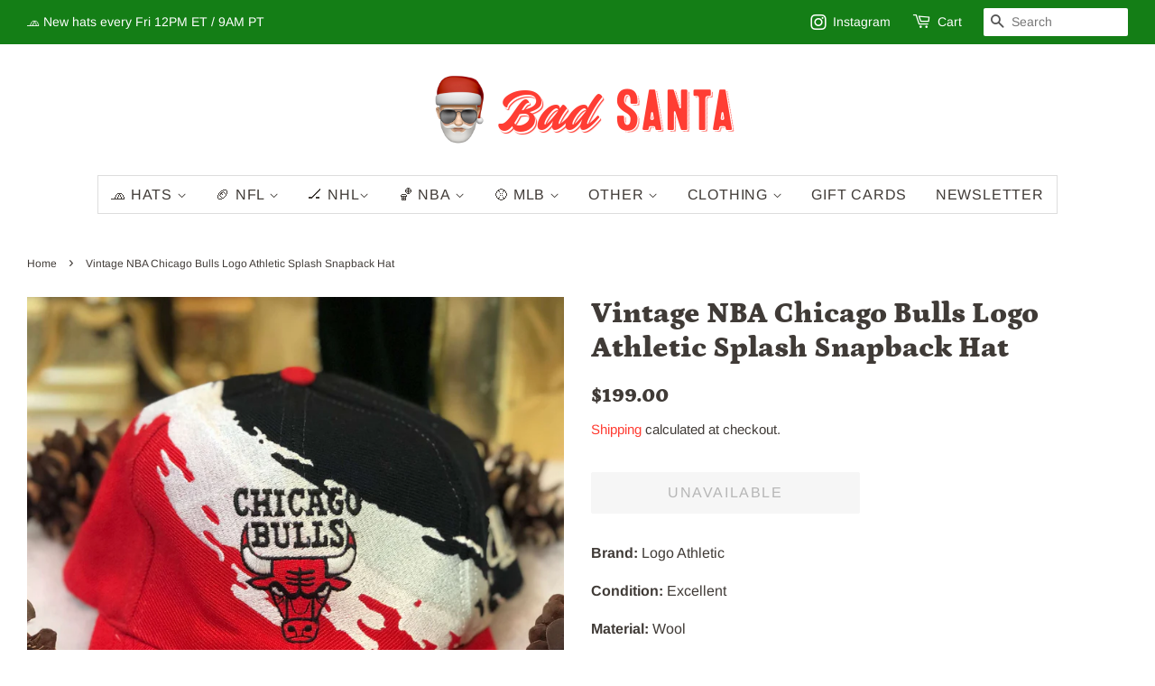

--- FILE ---
content_type: text/html; charset=utf-8
request_url: https://shopbadsanta.com/products/vintage-nba-chicago-bulls-logo-athletic-splash-snapback-hat
body_size: 31199
content:
<!doctype html>
<html class="no-js">
<head><!-- ! Yoast SEO -->

  <!-- Basic page needs ================================================== -->
  <meta charset="utf-8">
  <meta http-equiv="X-UA-Compatible" content="IE=edge,chrome=1">

  
  <link rel="shortcut icon" href="//shopbadsanta.com/cdn/shop/files/santa-favicon_32x32.png?v=1638919820" type="image/png" />
  

  <!-- Title and description ================================================== --><title>
  Vintage NBA Chicago Bulls Logo Athletic Splash Snapback Hat &ndash; 🎅 Bad Santa
  </title>
<meta name="description" content="Vintage NBA Chicago Bulls Logo Athletic Splash Snapback Hat in excellent condition.">

  <!-- Social meta ================================================== -->
  <!-- /snippets/social-meta-tags.liquid -->



<meta property="og:site_name" content="🎅 Bad Santa"><meta property="og:url" content="https://shopbadsanta.com/products/vintage-nba-chicago-bulls-logo-athletic-splash-snapback-hat"><meta property="og:title" content="Vintage NBA Chicago Bulls Logo Athletic Splash Snapback Hat"><meta property="og:type" content="product"><meta property="og:description" content="Vintage NBA Chicago Bulls Logo Athletic Splash Snapback Hat in excellent condition.">
<meta property="og:price:amount" content="199.00"><meta property="og:price:currency" content="USD">
<meta property="og:image" content="http://shopbadsanta.com/cdn/shop/products/IMG_39426_1_1200x1200.jpg?v=1639490266"><meta property="og:image" content="http://shopbadsanta.com/cdn/shop/products/IMG_39435_1200x1200.jpg?v=1639490266"><meta property="og:image" content="http://shopbadsanta.com/cdn/shop/products/IMG_39445_1200x1200.jpg?v=1639490266">
<meta property="og:image:secure_url" content="https://shopbadsanta.com/cdn/shop/products/IMG_39426_1_1200x1200.jpg?v=1639490266"><meta property="og:image:secure_url" content="https://shopbadsanta.com/cdn/shop/products/IMG_39435_1200x1200.jpg?v=1639490266"><meta property="og:image:secure_url" content="https://shopbadsanta.com/cdn/shop/products/IMG_39445_1200x1200.jpg?v=1639490266">


<meta name="twitter:card" content="summary_large_image"><meta name="twitter:title" content="Vintage NBA Chicago Bulls Logo Athletic Splash Snapback Hat"><meta name="twitter:description" content="Vintage NBA Chicago Bulls Logo Athletic Splash Snapback Hat in excellent condition.">

  <!-- Helpers ================================================== --><link rel="canonical" href="https://shopbadsanta.com/products/vintage-nba-chicago-bulls-logo-athletic-splash-snapback-hat"><meta name="viewport" content="width=device-width,initial-scale=1">
  <meta name="theme-color" content="#ff3d33">

  <!-- CSS ================================================== -->
  <link href="//shopbadsanta.com/cdn/shop/t/3/assets/timber.scss.css?v=183783631799755390831759259411" rel="stylesheet" type="text/css" media="all" />
  <link href="//shopbadsanta.com/cdn/shop/t/3/assets/theme.scss.css?v=174178521046740052151759259411" rel="stylesheet" type="text/css" media="all" />
  
  
  <style>
    html, body {
      background: #fff !important;
    }
  </style>
  

  <script>
    window.theme = window.theme || {};

    var theme = {
      strings: {
        addToCart: "Add to Cart",
        soldOut: "Sold Out",
        unavailable: "Unavailable",
        zoomClose: "Close (Esc)",
        zoomPrev: "Previous (Left arrow key)",
        zoomNext: "Next (Right arrow key)",
        addressError: "Error looking up that address",
        addressNoResults: "No results for that address",
        addressQueryLimit: "You have exceeded the Google API usage limit. Consider upgrading to a \u003ca href=\"https:\/\/developers.google.com\/maps\/premium\/usage-limits\"\u003ePremium Plan\u003c\/a\u003e.",
        authError: "There was a problem authenticating your Google Maps API Key."
      },
      settings: {
        // Adding some settings to allow the editor to update correctly when they are changed
        enableWideLayout: true,
        typeAccentTransform: true,
        typeAccentSpacing: true,
        baseFontSize: '16px',
        headerBaseFontSize: '32px',
        accentFontSize: '16px'
      },
      variables: {
        mediaQueryMedium: 'screen and (max-width: 768px)',
        bpSmall: false
      },
      moneyFormat: "${{amount}}"
    }

    document.documentElement.className = document.documentElement.className.replace('no-js', 'supports-js');
  </script>
  
  <script>
    
var url = 'https://santasecondhands.com/collections/all?sort_by=best-selling';
if ( document.location.href.indexOf(url) > -1) { 
  document.location.href = 'https://santasecondhands.com/collections/all';
}
  </script>

  <!-- Header hook for plugins ================================================== -->
  <script>window.performance && window.performance.mark && window.performance.mark('shopify.content_for_header.start');</script><meta name="google-site-verification" content="hhPKHhE2q1DAvCPktZ29RcOq-qXkqGPLhBW-8ySTrRI">
<meta name="facebook-domain-verification" content="yhq1roljtle5x34f8r0o0v7uove8ze">
<meta id="shopify-digital-wallet" name="shopify-digital-wallet" content="/24462327888/digital_wallets/dialog">
<meta name="shopify-checkout-api-token" content="b116cd90fc11a18adc0f3fd31bc763bf">
<meta id="in-context-paypal-metadata" data-shop-id="24462327888" data-venmo-supported="false" data-environment="production" data-locale="en_US" data-paypal-v4="true" data-currency="USD">
<link rel="alternate" type="application/json+oembed" href="https://shopbadsanta.com/products/vintage-nba-chicago-bulls-logo-athletic-splash-snapback-hat.oembed">
<script async="async" src="/checkouts/internal/preloads.js?locale=en-US"></script>
<link rel="preconnect" href="https://shop.app" crossorigin="anonymous">
<script async="async" src="https://shop.app/checkouts/internal/preloads.js?locale=en-US&shop_id=24462327888" crossorigin="anonymous"></script>
<script id="apple-pay-shop-capabilities" type="application/json">{"shopId":24462327888,"countryCode":"US","currencyCode":"USD","merchantCapabilities":["supports3DS"],"merchantId":"gid:\/\/shopify\/Shop\/24462327888","merchantName":"🎅 Bad Santa","requiredBillingContactFields":["postalAddress","email"],"requiredShippingContactFields":["postalAddress","email"],"shippingType":"shipping","supportedNetworks":["visa","masterCard","amex","discover","elo","jcb"],"total":{"type":"pending","label":"🎅 Bad Santa","amount":"1.00"},"shopifyPaymentsEnabled":true,"supportsSubscriptions":true}</script>
<script id="shopify-features" type="application/json">{"accessToken":"b116cd90fc11a18adc0f3fd31bc763bf","betas":["rich-media-storefront-analytics"],"domain":"shopbadsanta.com","predictiveSearch":true,"shopId":24462327888,"locale":"en"}</script>
<script>var Shopify = Shopify || {};
Shopify.shop = "santa-secondhandds.myshopify.com";
Shopify.locale = "en";
Shopify.currency = {"active":"USD","rate":"1.0"};
Shopify.country = "US";
Shopify.theme = {"name":"Minimal","id":76519637072,"schema_name":"Minimal","schema_version":"11.1.0","theme_store_id":380,"role":"main"};
Shopify.theme.handle = "null";
Shopify.theme.style = {"id":null,"handle":null};
Shopify.cdnHost = "shopbadsanta.com/cdn";
Shopify.routes = Shopify.routes || {};
Shopify.routes.root = "/";</script>
<script type="module">!function(o){(o.Shopify=o.Shopify||{}).modules=!0}(window);</script>
<script>!function(o){function n(){var o=[];function n(){o.push(Array.prototype.slice.apply(arguments))}return n.q=o,n}var t=o.Shopify=o.Shopify||{};t.loadFeatures=n(),t.autoloadFeatures=n()}(window);</script>
<script>
  window.ShopifyPay = window.ShopifyPay || {};
  window.ShopifyPay.apiHost = "shop.app\/pay";
  window.ShopifyPay.redirectState = null;
</script>
<script id="shop-js-analytics" type="application/json">{"pageType":"product"}</script>
<script defer="defer" async type="module" src="//shopbadsanta.com/cdn/shopifycloud/shop-js/modules/v2/client.init-shop-cart-sync_BdyHc3Nr.en.esm.js"></script>
<script defer="defer" async type="module" src="//shopbadsanta.com/cdn/shopifycloud/shop-js/modules/v2/chunk.common_Daul8nwZ.esm.js"></script>
<script type="module">
  await import("//shopbadsanta.com/cdn/shopifycloud/shop-js/modules/v2/client.init-shop-cart-sync_BdyHc3Nr.en.esm.js");
await import("//shopbadsanta.com/cdn/shopifycloud/shop-js/modules/v2/chunk.common_Daul8nwZ.esm.js");

  window.Shopify.SignInWithShop?.initShopCartSync?.({"fedCMEnabled":true,"windoidEnabled":true});

</script>
<script>
  window.Shopify = window.Shopify || {};
  if (!window.Shopify.featureAssets) window.Shopify.featureAssets = {};
  window.Shopify.featureAssets['shop-js'] = {"shop-cart-sync":["modules/v2/client.shop-cart-sync_QYOiDySF.en.esm.js","modules/v2/chunk.common_Daul8nwZ.esm.js"],"init-fed-cm":["modules/v2/client.init-fed-cm_DchLp9rc.en.esm.js","modules/v2/chunk.common_Daul8nwZ.esm.js"],"shop-button":["modules/v2/client.shop-button_OV7bAJc5.en.esm.js","modules/v2/chunk.common_Daul8nwZ.esm.js"],"init-windoid":["modules/v2/client.init-windoid_DwxFKQ8e.en.esm.js","modules/v2/chunk.common_Daul8nwZ.esm.js"],"shop-cash-offers":["modules/v2/client.shop-cash-offers_DWtL6Bq3.en.esm.js","modules/v2/chunk.common_Daul8nwZ.esm.js","modules/v2/chunk.modal_CQq8HTM6.esm.js"],"shop-toast-manager":["modules/v2/client.shop-toast-manager_CX9r1SjA.en.esm.js","modules/v2/chunk.common_Daul8nwZ.esm.js"],"init-shop-email-lookup-coordinator":["modules/v2/client.init-shop-email-lookup-coordinator_UhKnw74l.en.esm.js","modules/v2/chunk.common_Daul8nwZ.esm.js"],"pay-button":["modules/v2/client.pay-button_DzxNnLDY.en.esm.js","modules/v2/chunk.common_Daul8nwZ.esm.js"],"avatar":["modules/v2/client.avatar_BTnouDA3.en.esm.js"],"init-shop-cart-sync":["modules/v2/client.init-shop-cart-sync_BdyHc3Nr.en.esm.js","modules/v2/chunk.common_Daul8nwZ.esm.js"],"shop-login-button":["modules/v2/client.shop-login-button_D8B466_1.en.esm.js","modules/v2/chunk.common_Daul8nwZ.esm.js","modules/v2/chunk.modal_CQq8HTM6.esm.js"],"init-customer-accounts-sign-up":["modules/v2/client.init-customer-accounts-sign-up_C8fpPm4i.en.esm.js","modules/v2/client.shop-login-button_D8B466_1.en.esm.js","modules/v2/chunk.common_Daul8nwZ.esm.js","modules/v2/chunk.modal_CQq8HTM6.esm.js"],"init-shop-for-new-customer-accounts":["modules/v2/client.init-shop-for-new-customer-accounts_CVTO0Ztu.en.esm.js","modules/v2/client.shop-login-button_D8B466_1.en.esm.js","modules/v2/chunk.common_Daul8nwZ.esm.js","modules/v2/chunk.modal_CQq8HTM6.esm.js"],"init-customer-accounts":["modules/v2/client.init-customer-accounts_dRgKMfrE.en.esm.js","modules/v2/client.shop-login-button_D8B466_1.en.esm.js","modules/v2/chunk.common_Daul8nwZ.esm.js","modules/v2/chunk.modal_CQq8HTM6.esm.js"],"shop-follow-button":["modules/v2/client.shop-follow-button_CkZpjEct.en.esm.js","modules/v2/chunk.common_Daul8nwZ.esm.js","modules/v2/chunk.modal_CQq8HTM6.esm.js"],"lead-capture":["modules/v2/client.lead-capture_BntHBhfp.en.esm.js","modules/v2/chunk.common_Daul8nwZ.esm.js","modules/v2/chunk.modal_CQq8HTM6.esm.js"],"checkout-modal":["modules/v2/client.checkout-modal_CfxcYbTm.en.esm.js","modules/v2/chunk.common_Daul8nwZ.esm.js","modules/v2/chunk.modal_CQq8HTM6.esm.js"],"shop-login":["modules/v2/client.shop-login_Da4GZ2H6.en.esm.js","modules/v2/chunk.common_Daul8nwZ.esm.js","modules/v2/chunk.modal_CQq8HTM6.esm.js"],"payment-terms":["modules/v2/client.payment-terms_MV4M3zvL.en.esm.js","modules/v2/chunk.common_Daul8nwZ.esm.js","modules/v2/chunk.modal_CQq8HTM6.esm.js"]};
</script>
<script>(function() {
  var isLoaded = false;
  function asyncLoad() {
    if (isLoaded) return;
    isLoaded = true;
    var urls = ["https:\/\/omnisnippet1.com\/inShop\/Embed\/shopify.js?shop=santa-secondhandds.myshopify.com"];
    for (var i = 0; i < urls.length; i++) {
      var s = document.createElement('script');
      s.type = 'text/javascript';
      s.async = true;
      s.src = urls[i];
      var x = document.getElementsByTagName('script')[0];
      x.parentNode.insertBefore(s, x);
    }
  };
  if(window.attachEvent) {
    window.attachEvent('onload', asyncLoad);
  } else {
    window.addEventListener('load', asyncLoad, false);
  }
})();</script>
<script id="__st">var __st={"a":24462327888,"offset":-18000,"reqid":"4addb604-dc6f-4f39-9ac9-91844c3ac023-1768974863","pageurl":"shopbadsanta.com\/products\/vintage-nba-chicago-bulls-logo-athletic-splash-snapback-hat","u":"d16d37e9da3e","p":"product","rtyp":"product","rid":7208763654303};</script>
<script>window.ShopifyPaypalV4VisibilityTracking = true;</script>
<script id="captcha-bootstrap">!function(){'use strict';const t='contact',e='account',n='new_comment',o=[[t,t],['blogs',n],['comments',n],[t,'customer']],c=[[e,'customer_login'],[e,'guest_login'],[e,'recover_customer_password'],[e,'create_customer']],r=t=>t.map((([t,e])=>`form[action*='/${t}']:not([data-nocaptcha='true']) input[name='form_type'][value='${e}']`)).join(','),a=t=>()=>t?[...document.querySelectorAll(t)].map((t=>t.form)):[];function s(){const t=[...o],e=r(t);return a(e)}const i='password',u='form_key',d=['recaptcha-v3-token','g-recaptcha-response','h-captcha-response',i],f=()=>{try{return window.sessionStorage}catch{return}},m='__shopify_v',_=t=>t.elements[u];function p(t,e,n=!1){try{const o=window.sessionStorage,c=JSON.parse(o.getItem(e)),{data:r}=function(t){const{data:e,action:n}=t;return t[m]||n?{data:e,action:n}:{data:t,action:n}}(c);for(const[e,n]of Object.entries(r))t.elements[e]&&(t.elements[e].value=n);n&&o.removeItem(e)}catch(o){console.error('form repopulation failed',{error:o})}}const l='form_type',E='cptcha';function T(t){t.dataset[E]=!0}const w=window,h=w.document,L='Shopify',v='ce_forms',y='captcha';let A=!1;((t,e)=>{const n=(g='f06e6c50-85a8-45c8-87d0-21a2b65856fe',I='https://cdn.shopify.com/shopifycloud/storefront-forms-hcaptcha/ce_storefront_forms_captcha_hcaptcha.v1.5.2.iife.js',D={infoText:'Protected by hCaptcha',privacyText:'Privacy',termsText:'Terms'},(t,e,n)=>{const o=w[L][v],c=o.bindForm;if(c)return c(t,g,e,D).then(n);var r;o.q.push([[t,g,e,D],n]),r=I,A||(h.body.append(Object.assign(h.createElement('script'),{id:'captcha-provider',async:!0,src:r})),A=!0)});var g,I,D;w[L]=w[L]||{},w[L][v]=w[L][v]||{},w[L][v].q=[],w[L][y]=w[L][y]||{},w[L][y].protect=function(t,e){n(t,void 0,e),T(t)},Object.freeze(w[L][y]),function(t,e,n,w,h,L){const[v,y,A,g]=function(t,e,n){const i=e?o:[],u=t?c:[],d=[...i,...u],f=r(d),m=r(i),_=r(d.filter((([t,e])=>n.includes(e))));return[a(f),a(m),a(_),s()]}(w,h,L),I=t=>{const e=t.target;return e instanceof HTMLFormElement?e:e&&e.form},D=t=>v().includes(t);t.addEventListener('submit',(t=>{const e=I(t);if(!e)return;const n=D(e)&&!e.dataset.hcaptchaBound&&!e.dataset.recaptchaBound,o=_(e),c=g().includes(e)&&(!o||!o.value);(n||c)&&t.preventDefault(),c&&!n&&(function(t){try{if(!f())return;!function(t){const e=f();if(!e)return;const n=_(t);if(!n)return;const o=n.value;o&&e.removeItem(o)}(t);const e=Array.from(Array(32),(()=>Math.random().toString(36)[2])).join('');!function(t,e){_(t)||t.append(Object.assign(document.createElement('input'),{type:'hidden',name:u})),t.elements[u].value=e}(t,e),function(t,e){const n=f();if(!n)return;const o=[...t.querySelectorAll(`input[type='${i}']`)].map((({name:t})=>t)),c=[...d,...o],r={};for(const[a,s]of new FormData(t).entries())c.includes(a)||(r[a]=s);n.setItem(e,JSON.stringify({[m]:1,action:t.action,data:r}))}(t,e)}catch(e){console.error('failed to persist form',e)}}(e),e.submit())}));const S=(t,e)=>{t&&!t.dataset[E]&&(n(t,e.some((e=>e===t))),T(t))};for(const o of['focusin','change'])t.addEventListener(o,(t=>{const e=I(t);D(e)&&S(e,y())}));const B=e.get('form_key'),M=e.get(l),P=B&&M;t.addEventListener('DOMContentLoaded',(()=>{const t=y();if(P)for(const e of t)e.elements[l].value===M&&p(e,B);[...new Set([...A(),...v().filter((t=>'true'===t.dataset.shopifyCaptcha))])].forEach((e=>S(e,t)))}))}(h,new URLSearchParams(w.location.search),n,t,e,['guest_login'])})(!0,!0)}();</script>
<script integrity="sha256-4kQ18oKyAcykRKYeNunJcIwy7WH5gtpwJnB7kiuLZ1E=" data-source-attribution="shopify.loadfeatures" defer="defer" src="//shopbadsanta.com/cdn/shopifycloud/storefront/assets/storefront/load_feature-a0a9edcb.js" crossorigin="anonymous"></script>
<script crossorigin="anonymous" defer="defer" src="//shopbadsanta.com/cdn/shopifycloud/storefront/assets/shopify_pay/storefront-65b4c6d7.js?v=20250812"></script>
<script data-source-attribution="shopify.dynamic_checkout.dynamic.init">var Shopify=Shopify||{};Shopify.PaymentButton=Shopify.PaymentButton||{isStorefrontPortableWallets:!0,init:function(){window.Shopify.PaymentButton.init=function(){};var t=document.createElement("script");t.src="https://shopbadsanta.com/cdn/shopifycloud/portable-wallets/latest/portable-wallets.en.js",t.type="module",document.head.appendChild(t)}};
</script>
<script data-source-attribution="shopify.dynamic_checkout.buyer_consent">
  function portableWalletsHideBuyerConsent(e){var t=document.getElementById("shopify-buyer-consent"),n=document.getElementById("shopify-subscription-policy-button");t&&n&&(t.classList.add("hidden"),t.setAttribute("aria-hidden","true"),n.removeEventListener("click",e))}function portableWalletsShowBuyerConsent(e){var t=document.getElementById("shopify-buyer-consent"),n=document.getElementById("shopify-subscription-policy-button");t&&n&&(t.classList.remove("hidden"),t.removeAttribute("aria-hidden"),n.addEventListener("click",e))}window.Shopify?.PaymentButton&&(window.Shopify.PaymentButton.hideBuyerConsent=portableWalletsHideBuyerConsent,window.Shopify.PaymentButton.showBuyerConsent=portableWalletsShowBuyerConsent);
</script>
<script data-source-attribution="shopify.dynamic_checkout.cart.bootstrap">document.addEventListener("DOMContentLoaded",(function(){function t(){return document.querySelector("shopify-accelerated-checkout-cart, shopify-accelerated-checkout")}if(t())Shopify.PaymentButton.init();else{new MutationObserver((function(e,n){t()&&(Shopify.PaymentButton.init(),n.disconnect())})).observe(document.body,{childList:!0,subtree:!0})}}));
</script>
<link id="shopify-accelerated-checkout-styles" rel="stylesheet" media="screen" href="https://shopbadsanta.com/cdn/shopifycloud/portable-wallets/latest/accelerated-checkout-backwards-compat.css" crossorigin="anonymous">
<style id="shopify-accelerated-checkout-cart">
        #shopify-buyer-consent {
  margin-top: 1em;
  display: inline-block;
  width: 100%;
}

#shopify-buyer-consent.hidden {
  display: none;
}

#shopify-subscription-policy-button {
  background: none;
  border: none;
  padding: 0;
  text-decoration: underline;
  font-size: inherit;
  cursor: pointer;
}

#shopify-subscription-policy-button::before {
  box-shadow: none;
}

      </style>

<script>window.performance && window.performance.mark && window.performance.mark('shopify.content_for_header.end');</script>

  <script src="//shopbadsanta.com/cdn/shop/t/3/assets/jquery-2.2.3.min.js?v=58211863146907186831566483879" type="text/javascript"></script>

  <script src="//shopbadsanta.com/cdn/shop/t/3/assets/lazysizes.min.js?v=155223123402716617051566483879" async="async"></script>

  
  

<div id="shopify-section-filter-menu-settings" class="shopify-section"><style type="text/css">
/*  Filter Menu Color and Image Section CSS */</style>
<link href="//shopbadsanta.com/cdn/shop/t/3/assets/filter-menu.scss.css?v=143027937055790503311702572328" rel="stylesheet" type="text/css" media="all" />
<script src="//shopbadsanta.com/cdn/shop/t/3/assets/filter-menu.js?v=107598899066246080521603648906" type="text/javascript"></script>





</div>
<link href="https://monorail-edge.shopifysvc.com" rel="dns-prefetch">
<script>(function(){if ("sendBeacon" in navigator && "performance" in window) {try {var session_token_from_headers = performance.getEntriesByType('navigation')[0].serverTiming.find(x => x.name == '_s').description;} catch {var session_token_from_headers = undefined;}var session_cookie_matches = document.cookie.match(/_shopify_s=([^;]*)/);var session_token_from_cookie = session_cookie_matches && session_cookie_matches.length === 2 ? session_cookie_matches[1] : "";var session_token = session_token_from_headers || session_token_from_cookie || "";function handle_abandonment_event(e) {var entries = performance.getEntries().filter(function(entry) {return /monorail-edge.shopifysvc.com/.test(entry.name);});if (!window.abandonment_tracked && entries.length === 0) {window.abandonment_tracked = true;var currentMs = Date.now();var navigation_start = performance.timing.navigationStart;var payload = {shop_id: 24462327888,url: window.location.href,navigation_start,duration: currentMs - navigation_start,session_token,page_type: "product"};window.navigator.sendBeacon("https://monorail-edge.shopifysvc.com/v1/produce", JSON.stringify({schema_id: "online_store_buyer_site_abandonment/1.1",payload: payload,metadata: {event_created_at_ms: currentMs,event_sent_at_ms: currentMs}}));}}window.addEventListener('pagehide', handle_abandonment_event);}}());</script>
<script id="web-pixels-manager-setup">(function e(e,d,r,n,o){if(void 0===o&&(o={}),!Boolean(null===(a=null===(i=window.Shopify)||void 0===i?void 0:i.analytics)||void 0===a?void 0:a.replayQueue)){var i,a;window.Shopify=window.Shopify||{};var t=window.Shopify;t.analytics=t.analytics||{};var s=t.analytics;s.replayQueue=[],s.publish=function(e,d,r){return s.replayQueue.push([e,d,r]),!0};try{self.performance.mark("wpm:start")}catch(e){}var l=function(){var e={modern:/Edge?\/(1{2}[4-9]|1[2-9]\d|[2-9]\d{2}|\d{4,})\.\d+(\.\d+|)|Firefox\/(1{2}[4-9]|1[2-9]\d|[2-9]\d{2}|\d{4,})\.\d+(\.\d+|)|Chrom(ium|e)\/(9{2}|\d{3,})\.\d+(\.\d+|)|(Maci|X1{2}).+ Version\/(15\.\d+|(1[6-9]|[2-9]\d|\d{3,})\.\d+)([,.]\d+|)( \(\w+\)|)( Mobile\/\w+|) Safari\/|Chrome.+OPR\/(9{2}|\d{3,})\.\d+\.\d+|(CPU[ +]OS|iPhone[ +]OS|CPU[ +]iPhone|CPU IPhone OS|CPU iPad OS)[ +]+(15[._]\d+|(1[6-9]|[2-9]\d|\d{3,})[._]\d+)([._]\d+|)|Android:?[ /-](13[3-9]|1[4-9]\d|[2-9]\d{2}|\d{4,})(\.\d+|)(\.\d+|)|Android.+Firefox\/(13[5-9]|1[4-9]\d|[2-9]\d{2}|\d{4,})\.\d+(\.\d+|)|Android.+Chrom(ium|e)\/(13[3-9]|1[4-9]\d|[2-9]\d{2}|\d{4,})\.\d+(\.\d+|)|SamsungBrowser\/([2-9]\d|\d{3,})\.\d+/,legacy:/Edge?\/(1[6-9]|[2-9]\d|\d{3,})\.\d+(\.\d+|)|Firefox\/(5[4-9]|[6-9]\d|\d{3,})\.\d+(\.\d+|)|Chrom(ium|e)\/(5[1-9]|[6-9]\d|\d{3,})\.\d+(\.\d+|)([\d.]+$|.*Safari\/(?![\d.]+ Edge\/[\d.]+$))|(Maci|X1{2}).+ Version\/(10\.\d+|(1[1-9]|[2-9]\d|\d{3,})\.\d+)([,.]\d+|)( \(\w+\)|)( Mobile\/\w+|) Safari\/|Chrome.+OPR\/(3[89]|[4-9]\d|\d{3,})\.\d+\.\d+|(CPU[ +]OS|iPhone[ +]OS|CPU[ +]iPhone|CPU IPhone OS|CPU iPad OS)[ +]+(10[._]\d+|(1[1-9]|[2-9]\d|\d{3,})[._]\d+)([._]\d+|)|Android:?[ /-](13[3-9]|1[4-9]\d|[2-9]\d{2}|\d{4,})(\.\d+|)(\.\d+|)|Mobile Safari.+OPR\/([89]\d|\d{3,})\.\d+\.\d+|Android.+Firefox\/(13[5-9]|1[4-9]\d|[2-9]\d{2}|\d{4,})\.\d+(\.\d+|)|Android.+Chrom(ium|e)\/(13[3-9]|1[4-9]\d|[2-9]\d{2}|\d{4,})\.\d+(\.\d+|)|Android.+(UC? ?Browser|UCWEB|U3)[ /]?(15\.([5-9]|\d{2,})|(1[6-9]|[2-9]\d|\d{3,})\.\d+)\.\d+|SamsungBrowser\/(5\.\d+|([6-9]|\d{2,})\.\d+)|Android.+MQ{2}Browser\/(14(\.(9|\d{2,})|)|(1[5-9]|[2-9]\d|\d{3,})(\.\d+|))(\.\d+|)|K[Aa][Ii]OS\/(3\.\d+|([4-9]|\d{2,})\.\d+)(\.\d+|)/},d=e.modern,r=e.legacy,n=navigator.userAgent;return n.match(d)?"modern":n.match(r)?"legacy":"unknown"}(),u="modern"===l?"modern":"legacy",c=(null!=n?n:{modern:"",legacy:""})[u],f=function(e){return[e.baseUrl,"/wpm","/b",e.hashVersion,"modern"===e.buildTarget?"m":"l",".js"].join("")}({baseUrl:d,hashVersion:r,buildTarget:u}),m=function(e){var d=e.version,r=e.bundleTarget,n=e.surface,o=e.pageUrl,i=e.monorailEndpoint;return{emit:function(e){var a=e.status,t=e.errorMsg,s=(new Date).getTime(),l=JSON.stringify({metadata:{event_sent_at_ms:s},events:[{schema_id:"web_pixels_manager_load/3.1",payload:{version:d,bundle_target:r,page_url:o,status:a,surface:n,error_msg:t},metadata:{event_created_at_ms:s}}]});if(!i)return console&&console.warn&&console.warn("[Web Pixels Manager] No Monorail endpoint provided, skipping logging."),!1;try{return self.navigator.sendBeacon.bind(self.navigator)(i,l)}catch(e){}var u=new XMLHttpRequest;try{return u.open("POST",i,!0),u.setRequestHeader("Content-Type","text/plain"),u.send(l),!0}catch(e){return console&&console.warn&&console.warn("[Web Pixels Manager] Got an unhandled error while logging to Monorail."),!1}}}}({version:r,bundleTarget:l,surface:e.surface,pageUrl:self.location.href,monorailEndpoint:e.monorailEndpoint});try{o.browserTarget=l,function(e){var d=e.src,r=e.async,n=void 0===r||r,o=e.onload,i=e.onerror,a=e.sri,t=e.scriptDataAttributes,s=void 0===t?{}:t,l=document.createElement("script"),u=document.querySelector("head"),c=document.querySelector("body");if(l.async=n,l.src=d,a&&(l.integrity=a,l.crossOrigin="anonymous"),s)for(var f in s)if(Object.prototype.hasOwnProperty.call(s,f))try{l.dataset[f]=s[f]}catch(e){}if(o&&l.addEventListener("load",o),i&&l.addEventListener("error",i),u)u.appendChild(l);else{if(!c)throw new Error("Did not find a head or body element to append the script");c.appendChild(l)}}({src:f,async:!0,onload:function(){if(!function(){var e,d;return Boolean(null===(d=null===(e=window.Shopify)||void 0===e?void 0:e.analytics)||void 0===d?void 0:d.initialized)}()){var d=window.webPixelsManager.init(e)||void 0;if(d){var r=window.Shopify.analytics;r.replayQueue.forEach((function(e){var r=e[0],n=e[1],o=e[2];d.publishCustomEvent(r,n,o)})),r.replayQueue=[],r.publish=d.publishCustomEvent,r.visitor=d.visitor,r.initialized=!0}}},onerror:function(){return m.emit({status:"failed",errorMsg:"".concat(f," has failed to load")})},sri:function(e){var d=/^sha384-[A-Za-z0-9+/=]+$/;return"string"==typeof e&&d.test(e)}(c)?c:"",scriptDataAttributes:o}),m.emit({status:"loading"})}catch(e){m.emit({status:"failed",errorMsg:(null==e?void 0:e.message)||"Unknown error"})}}})({shopId: 24462327888,storefrontBaseUrl: "https://shopbadsanta.com",extensionsBaseUrl: "https://extensions.shopifycdn.com/cdn/shopifycloud/web-pixels-manager",monorailEndpoint: "https://monorail-edge.shopifysvc.com/unstable/produce_batch",surface: "storefront-renderer",enabledBetaFlags: ["2dca8a86"],webPixelsConfigList: [{"id":"542802079","configuration":"{\"config\":\"{\\\"pixel_id\\\":\\\"GT-WK5SD27\\\",\\\"target_country\\\":\\\"US\\\",\\\"gtag_events\\\":[{\\\"type\\\":\\\"purchase\\\",\\\"action_label\\\":\\\"MC-90M59XN0G5\\\"},{\\\"type\\\":\\\"page_view\\\",\\\"action_label\\\":\\\"MC-90M59XN0G5\\\"},{\\\"type\\\":\\\"view_item\\\",\\\"action_label\\\":\\\"MC-90M59XN0G5\\\"}],\\\"enable_monitoring_mode\\\":false}\"}","eventPayloadVersion":"v1","runtimeContext":"OPEN","scriptVersion":"b2a88bafab3e21179ed38636efcd8a93","type":"APP","apiClientId":1780363,"privacyPurposes":[],"dataSharingAdjustments":{"protectedCustomerApprovalScopes":["read_customer_address","read_customer_email","read_customer_name","read_customer_personal_data","read_customer_phone"]}},{"id":"195559583","configuration":"{\"pixel_id\":\"1119919412079351\",\"pixel_type\":\"facebook_pixel\",\"metaapp_system_user_token\":\"-\"}","eventPayloadVersion":"v1","runtimeContext":"OPEN","scriptVersion":"ca16bc87fe92b6042fbaa3acc2fbdaa6","type":"APP","apiClientId":2329312,"privacyPurposes":["ANALYTICS","MARKETING","SALE_OF_DATA"],"dataSharingAdjustments":{"protectedCustomerApprovalScopes":["read_customer_address","read_customer_email","read_customer_name","read_customer_personal_data","read_customer_phone"]}},{"id":"83067039","eventPayloadVersion":"v1","runtimeContext":"LAX","scriptVersion":"1","type":"CUSTOM","privacyPurposes":["ANALYTICS"],"name":"Google Analytics tag (migrated)"},{"id":"shopify-app-pixel","configuration":"{}","eventPayloadVersion":"v1","runtimeContext":"STRICT","scriptVersion":"0450","apiClientId":"shopify-pixel","type":"APP","privacyPurposes":["ANALYTICS","MARKETING"]},{"id":"shopify-custom-pixel","eventPayloadVersion":"v1","runtimeContext":"LAX","scriptVersion":"0450","apiClientId":"shopify-pixel","type":"CUSTOM","privacyPurposes":["ANALYTICS","MARKETING"]}],isMerchantRequest: false,initData: {"shop":{"name":"🎅 Bad Santa","paymentSettings":{"currencyCode":"USD"},"myshopifyDomain":"santa-secondhandds.myshopify.com","countryCode":"US","storefrontUrl":"https:\/\/shopbadsanta.com"},"customer":null,"cart":null,"checkout":null,"productVariants":[{"price":{"amount":199.0,"currencyCode":"USD"},"product":{"title":"Vintage NBA Chicago Bulls Logo Athletic Splash Snapback Hat","vendor":"🎅 Bad Santa","id":"7208763654303","untranslatedTitle":"Vintage NBA Chicago Bulls Logo Athletic Splash Snapback Hat","url":"\/products\/vintage-nba-chicago-bulls-logo-athletic-splash-snapback-hat","type":""},"id":"41559583654047","image":{"src":"\/\/shopbadsanta.com\/cdn\/shop\/products\/IMG_39426_1.jpg?v=1639490266"},"sku":"","title":"Default Title","untranslatedTitle":"Default Title"}],"purchasingCompany":null},},"https://shopbadsanta.com/cdn","fcfee988w5aeb613cpc8e4bc33m6693e112",{"modern":"","legacy":""},{"shopId":"24462327888","storefrontBaseUrl":"https:\/\/shopbadsanta.com","extensionBaseUrl":"https:\/\/extensions.shopifycdn.com\/cdn\/shopifycloud\/web-pixels-manager","surface":"storefront-renderer","enabledBetaFlags":"[\"2dca8a86\"]","isMerchantRequest":"false","hashVersion":"fcfee988w5aeb613cpc8e4bc33m6693e112","publish":"custom","events":"[[\"page_viewed\",{}],[\"product_viewed\",{\"productVariant\":{\"price\":{\"amount\":199.0,\"currencyCode\":\"USD\"},\"product\":{\"title\":\"Vintage NBA Chicago Bulls Logo Athletic Splash Snapback Hat\",\"vendor\":\"🎅 Bad Santa\",\"id\":\"7208763654303\",\"untranslatedTitle\":\"Vintage NBA Chicago Bulls Logo Athletic Splash Snapback Hat\",\"url\":\"\/products\/vintage-nba-chicago-bulls-logo-athletic-splash-snapback-hat\",\"type\":\"\"},\"id\":\"41559583654047\",\"image\":{\"src\":\"\/\/shopbadsanta.com\/cdn\/shop\/products\/IMG_39426_1.jpg?v=1639490266\"},\"sku\":\"\",\"title\":\"Default Title\",\"untranslatedTitle\":\"Default Title\"}}]]"});</script><script>
  window.ShopifyAnalytics = window.ShopifyAnalytics || {};
  window.ShopifyAnalytics.meta = window.ShopifyAnalytics.meta || {};
  window.ShopifyAnalytics.meta.currency = 'USD';
  var meta = {"product":{"id":7208763654303,"gid":"gid:\/\/shopify\/Product\/7208763654303","vendor":"🎅 Bad Santa","type":"","handle":"vintage-nba-chicago-bulls-logo-athletic-splash-snapback-hat","variants":[{"id":41559583654047,"price":19900,"name":"Vintage NBA Chicago Bulls Logo Athletic Splash Snapback Hat","public_title":null,"sku":""}],"remote":false},"page":{"pageType":"product","resourceType":"product","resourceId":7208763654303,"requestId":"4addb604-dc6f-4f39-9ac9-91844c3ac023-1768974863"}};
  for (var attr in meta) {
    window.ShopifyAnalytics.meta[attr] = meta[attr];
  }
</script>
<script class="analytics">
  (function () {
    var customDocumentWrite = function(content) {
      var jquery = null;

      if (window.jQuery) {
        jquery = window.jQuery;
      } else if (window.Checkout && window.Checkout.$) {
        jquery = window.Checkout.$;
      }

      if (jquery) {
        jquery('body').append(content);
      }
    };

    var hasLoggedConversion = function(token) {
      if (token) {
        return document.cookie.indexOf('loggedConversion=' + token) !== -1;
      }
      return false;
    }

    var setCookieIfConversion = function(token) {
      if (token) {
        var twoMonthsFromNow = new Date(Date.now());
        twoMonthsFromNow.setMonth(twoMonthsFromNow.getMonth() + 2);

        document.cookie = 'loggedConversion=' + token + '; expires=' + twoMonthsFromNow;
      }
    }

    var trekkie = window.ShopifyAnalytics.lib = window.trekkie = window.trekkie || [];
    if (trekkie.integrations) {
      return;
    }
    trekkie.methods = [
      'identify',
      'page',
      'ready',
      'track',
      'trackForm',
      'trackLink'
    ];
    trekkie.factory = function(method) {
      return function() {
        var args = Array.prototype.slice.call(arguments);
        args.unshift(method);
        trekkie.push(args);
        return trekkie;
      };
    };
    for (var i = 0; i < trekkie.methods.length; i++) {
      var key = trekkie.methods[i];
      trekkie[key] = trekkie.factory(key);
    }
    trekkie.load = function(config) {
      trekkie.config = config || {};
      trekkie.config.initialDocumentCookie = document.cookie;
      var first = document.getElementsByTagName('script')[0];
      var script = document.createElement('script');
      script.type = 'text/javascript';
      script.onerror = function(e) {
        var scriptFallback = document.createElement('script');
        scriptFallback.type = 'text/javascript';
        scriptFallback.onerror = function(error) {
                var Monorail = {
      produce: function produce(monorailDomain, schemaId, payload) {
        var currentMs = new Date().getTime();
        var event = {
          schema_id: schemaId,
          payload: payload,
          metadata: {
            event_created_at_ms: currentMs,
            event_sent_at_ms: currentMs
          }
        };
        return Monorail.sendRequest("https://" + monorailDomain + "/v1/produce", JSON.stringify(event));
      },
      sendRequest: function sendRequest(endpointUrl, payload) {
        // Try the sendBeacon API
        if (window && window.navigator && typeof window.navigator.sendBeacon === 'function' && typeof window.Blob === 'function' && !Monorail.isIos12()) {
          var blobData = new window.Blob([payload], {
            type: 'text/plain'
          });

          if (window.navigator.sendBeacon(endpointUrl, blobData)) {
            return true;
          } // sendBeacon was not successful

        } // XHR beacon

        var xhr = new XMLHttpRequest();

        try {
          xhr.open('POST', endpointUrl);
          xhr.setRequestHeader('Content-Type', 'text/plain');
          xhr.send(payload);
        } catch (e) {
          console.log(e);
        }

        return false;
      },
      isIos12: function isIos12() {
        return window.navigator.userAgent.lastIndexOf('iPhone; CPU iPhone OS 12_') !== -1 || window.navigator.userAgent.lastIndexOf('iPad; CPU OS 12_') !== -1;
      }
    };
    Monorail.produce('monorail-edge.shopifysvc.com',
      'trekkie_storefront_load_errors/1.1',
      {shop_id: 24462327888,
      theme_id: 76519637072,
      app_name: "storefront",
      context_url: window.location.href,
      source_url: "//shopbadsanta.com/cdn/s/trekkie.storefront.cd680fe47e6c39ca5d5df5f0a32d569bc48c0f27.min.js"});

        };
        scriptFallback.async = true;
        scriptFallback.src = '//shopbadsanta.com/cdn/s/trekkie.storefront.cd680fe47e6c39ca5d5df5f0a32d569bc48c0f27.min.js';
        first.parentNode.insertBefore(scriptFallback, first);
      };
      script.async = true;
      script.src = '//shopbadsanta.com/cdn/s/trekkie.storefront.cd680fe47e6c39ca5d5df5f0a32d569bc48c0f27.min.js';
      first.parentNode.insertBefore(script, first);
    };
    trekkie.load(
      {"Trekkie":{"appName":"storefront","development":false,"defaultAttributes":{"shopId":24462327888,"isMerchantRequest":null,"themeId":76519637072,"themeCityHash":"5767688771374678832","contentLanguage":"en","currency":"USD","eventMetadataId":"2593fd6d-c503-4f34-9e57-663aa48580b4"},"isServerSideCookieWritingEnabled":true,"monorailRegion":"shop_domain","enabledBetaFlags":["65f19447"]},"Session Attribution":{},"S2S":{"facebookCapiEnabled":true,"source":"trekkie-storefront-renderer","apiClientId":580111}}
    );

    var loaded = false;
    trekkie.ready(function() {
      if (loaded) return;
      loaded = true;

      window.ShopifyAnalytics.lib = window.trekkie;

      var originalDocumentWrite = document.write;
      document.write = customDocumentWrite;
      try { window.ShopifyAnalytics.merchantGoogleAnalytics.call(this); } catch(error) {};
      document.write = originalDocumentWrite;

      window.ShopifyAnalytics.lib.page(null,{"pageType":"product","resourceType":"product","resourceId":7208763654303,"requestId":"4addb604-dc6f-4f39-9ac9-91844c3ac023-1768974863","shopifyEmitted":true});

      var match = window.location.pathname.match(/checkouts\/(.+)\/(thank_you|post_purchase)/)
      var token = match? match[1]: undefined;
      if (!hasLoggedConversion(token)) {
        setCookieIfConversion(token);
        window.ShopifyAnalytics.lib.track("Viewed Product",{"currency":"USD","variantId":41559583654047,"productId":7208763654303,"productGid":"gid:\/\/shopify\/Product\/7208763654303","name":"Vintage NBA Chicago Bulls Logo Athletic Splash Snapback Hat","price":"199.00","sku":"","brand":"🎅 Bad Santa","variant":null,"category":"","nonInteraction":true,"remote":false},undefined,undefined,{"shopifyEmitted":true});
      window.ShopifyAnalytics.lib.track("monorail:\/\/trekkie_storefront_viewed_product\/1.1",{"currency":"USD","variantId":41559583654047,"productId":7208763654303,"productGid":"gid:\/\/shopify\/Product\/7208763654303","name":"Vintage NBA Chicago Bulls Logo Athletic Splash Snapback Hat","price":"199.00","sku":"","brand":"🎅 Bad Santa","variant":null,"category":"","nonInteraction":true,"remote":false,"referer":"https:\/\/shopbadsanta.com\/products\/vintage-nba-chicago-bulls-logo-athletic-splash-snapback-hat"});
      }
    });


        var eventsListenerScript = document.createElement('script');
        eventsListenerScript.async = true;
        eventsListenerScript.src = "//shopbadsanta.com/cdn/shopifycloud/storefront/assets/shop_events_listener-3da45d37.js";
        document.getElementsByTagName('head')[0].appendChild(eventsListenerScript);

})();</script>
  <script>
  if (!window.ga || (window.ga && typeof window.ga !== 'function')) {
    window.ga = function ga() {
      (window.ga.q = window.ga.q || []).push(arguments);
      if (window.Shopify && window.Shopify.analytics && typeof window.Shopify.analytics.publish === 'function') {
        window.Shopify.analytics.publish("ga_stub_called", {}, {sendTo: "google_osp_migration"});
      }
      console.error("Shopify's Google Analytics stub called with:", Array.from(arguments), "\nSee https://help.shopify.com/manual/promoting-marketing/pixels/pixel-migration#google for more information.");
    };
    if (window.Shopify && window.Shopify.analytics && typeof window.Shopify.analytics.publish === 'function') {
      window.Shopify.analytics.publish("ga_stub_initialized", {}, {sendTo: "google_osp_migration"});
    }
  }
</script>
<script
  defer
  src="https://shopbadsanta.com/cdn/shopifycloud/perf-kit/shopify-perf-kit-3.0.4.min.js"
  data-application="storefront-renderer"
  data-shop-id="24462327888"
  data-render-region="gcp-us-central1"
  data-page-type="product"
  data-theme-instance-id="76519637072"
  data-theme-name="Minimal"
  data-theme-version="11.1.0"
  data-monorail-region="shop_domain"
  data-resource-timing-sampling-rate="10"
  data-shs="true"
  data-shs-beacon="true"
  data-shs-export-with-fetch="true"
  data-shs-logs-sample-rate="1"
  data-shs-beacon-endpoint="https://shopbadsanta.com/api/collect"
></script>
</head>

<body id="vintage-nba-chicago-bulls-logo-athletic-splash-snapback-hat" class="template-product" >

  <div id="shopify-section-header" class="shopify-section"><style>
  .logo__image-wrapper {
    max-width: 450px;
  }
  /*================= If logo is above navigation ================== */
  
    .site-nav {
      
        border-top: 1px solid #dddddd;
        border-bottom: 1px solid #dddddd;
      
      margin-top: 30px;
    }

    
      .logo__image-wrapper {
        margin: 0 auto;
      }
    
  

  /*============ If logo is on the same line as navigation ============ */
  


  
</style>

<div data-section-id="header" data-section-type="header-section">
  <div class="header-bar">
    <div class="wrapper medium-down--hide">
      <div class="post-large--display-table">

        
          <div class="header-bar__left post-large--display-table-cell">

            

            

            
              <div class="header-bar__module header-bar__message">
                
                  🧢 New hats every Fri 12PM ET / 9AM PT
                
              </div>
            

          </div>
        

        <div class="header-bar__right post-large--display-table-cell">

          <!--
            <ul class="header-bar__module header-bar__module--list">
              
                <li>
                  <a href="https://shopbadsanta.com/customer_authentication/redirect?locale=en&amp;region_country=US" id="customer_login_link">Log in</a>
                </li>
                <li>or</li>
                <li>
                  <a href="https://shopify.com/24462327888/account?locale=en" id="customer_register_link">Create account</a>
                </li>
              
            </ul>
          -->

          <div class="header-bar__module">
            <a href="https://instagram.com/shopbadsanta" target="_blank"><span class="icon icon-instagram" aria-hidden="true" style="font-size: 1.3em; margin-right: 7px; float: left; padding-top: 3px;"></span></a>
            <a href="https://instagram.com/shopbadsanta" target="_blank" style="float: left; padding-top: 5px;">Instagram</a>
            <span class="header-bar__sep" aria-hidden="true"></span>
            <a href="/cart" class="cart-page-link">
              <span class="icon icon-cart header-bar__cart-icon" aria-hidden="true"></span>
            </a>
          </div>

          <div class="header-bar__module">
            <a href="/cart" class="cart-page-link">
              Cart
              <span class="cart-count header-bar__cart-count hidden-count">0</span>
            </a>
          </div>

          
            
              <div class="header-bar__module header-bar__search">
                


  <form action="/search" method="get" class="header-bar__search-form clearfix" role="search">
    
    <button type="submit" class="btn btn--search icon-fallback-text header-bar__search-submit">
      <span class="icon icon-search" aria-hidden="true"></span>
      <span class="fallback-text">Search</span>
    </button>
    <input type="search" name="q" value="" aria-label="Search" class="header-bar__search-input" placeholder="Search">
  </form>


              </div>
            
          

        </div>
      </div>
    </div>

    <div class="wrapper post-large--hide announcement-bar--mobile">
      
        
          <span>🧢 New hats every Fri 12PM ET / 9AM PT</span>
        
      
    </div>

    <div class="wrapper post-large--hide">
      
        <button type="button" class="mobile-nav-trigger" id="MobileNavTrigger" aria-controls="MobileNav" aria-expanded="false">
          <span class="icon icon-hamburger" aria-hidden="true"></span>
          Menu
        </button>
      
      <a href="/cart" class="cart-page-link mobile-cart-page-link">
        <span class="icon icon-cart header-bar__cart-icon" aria-hidden="true"></span>
        Cart <span class="cart-count hidden-count">0</span>
      </a>
    </div>
    <nav role="navigation">
  <ul id="MobileNav" class="mobile-nav post-large--hide">
    
      
        
        <li class="mobile-nav__link" aria-haspopup="true">
          <a
            href="/collections/hats"
            class="mobile-nav__sublist-trigger"
            aria-controls="MobileNav-Parent-1"
            aria-expanded="false">
            Hats
            <span class="icon-fallback-text mobile-nav__sublist-expand" aria-hidden="true">
  <span class="icon icon-plus" aria-hidden="true"></span>
  <span class="fallback-text">+</span>
</span>
<span class="icon-fallback-text mobile-nav__sublist-contract" aria-hidden="true">
  <span class="icon icon-minus" aria-hidden="true"></span>
  <span class="fallback-text">-</span>
</span>

          </a>
          <ul
            id="MobileNav-Parent-1"
            class="mobile-nav__sublist">
            
              <li class="mobile-nav__sublist-link ">
                <a href="/collections/hats" class="site-nav__link">All <span class="visually-hidden">Hats</span></a>
              </li>
            
            
              
                <li class="mobile-nav__sublist-link">
                  <a
                    href="/collections/nfl-hats"
                    >
                    🏈 NFL
                  </a>
                </li>
              
            
              
                <li class="mobile-nav__sublist-link">
                  <a
                    href="/collections/nba-hats"
                    >
                    🏀 NBA
                  </a>
                </li>
              
            
              
                <li class="mobile-nav__sublist-link">
                  <a
                    href="/collections/mlb-hats"
                    >
                    ⚾️ MLB
                  </a>
                </li>
              
            
              
                <li class="mobile-nav__sublist-link">
                  <a
                    href="/collections/nhl-hats"
                    >
                    🏒 NHL
                  </a>
                </li>
              
            
              
                <li class="mobile-nav__sublist-link">
                  <a
                    href="/collections/ncaa-hats"
                    >
                    🎓 NCAA
                  </a>
                </li>
              
            
          </ul>
        </li>
      
    
      
        
        <li class="mobile-nav__link" aria-haspopup="true">
          <a
            href="/collections/clothing"
            class="mobile-nav__sublist-trigger"
            aria-controls="MobileNav-Parent-2"
            aria-expanded="false">
            Clothing
            <span class="icon-fallback-text mobile-nav__sublist-expand" aria-hidden="true">
  <span class="icon icon-plus" aria-hidden="true"></span>
  <span class="fallback-text">+</span>
</span>
<span class="icon-fallback-text mobile-nav__sublist-contract" aria-hidden="true">
  <span class="icon icon-minus" aria-hidden="true"></span>
  <span class="fallback-text">-</span>
</span>

          </a>
          <ul
            id="MobileNav-Parent-2"
            class="mobile-nav__sublist">
            
              <li class="mobile-nav__sublist-link ">
                <a href="/collections/clothing" class="site-nav__link">All <span class="visually-hidden">Clothing</span></a>
              </li>
            
            
              
                <li class="mobile-nav__sublist-link">
                  <a
                    href="/collections/t-shirts"
                    >
                    👕 T-Shirts
                  </a>
                </li>
              
            
              
                <li class="mobile-nav__sublist-link">
                  <a
                    href="/collections/sweatshirts"
                    >
                    😅 Sweatshirts
                  </a>
                </li>
              
            
              
                <li class="mobile-nav__sublist-link">
                  <a
                    href="/collections/jerseys"
                    >
                    🎽 Jerseys
                  </a>
                </li>
              
            
              
                <li class="mobile-nav__sublist-link">
                  <a
                    href="/collections/jackets"
                    >
                    🧥 Jackets
                  </a>
                </li>
              
            
              
                <li class="mobile-nav__sublist-link">
                  <a
                    href="/collections/deals/Clothing"
                    >
                    🤑 Deals (Under $15)
                  </a>
                </li>
              
            
          </ul>
        </li>
      
    
      
        
        <li class="mobile-nav__link" aria-haspopup="true">
          <a
            href="/collections/miscellaneous"
            class="mobile-nav__sublist-trigger"
            aria-controls="MobileNav-Parent-3"
            aria-expanded="false">
            Other
            <span class="icon-fallback-text mobile-nav__sublist-expand" aria-hidden="true">
  <span class="icon icon-plus" aria-hidden="true"></span>
  <span class="fallback-text">+</span>
</span>
<span class="icon-fallback-text mobile-nav__sublist-contract" aria-hidden="true">
  <span class="icon icon-minus" aria-hidden="true"></span>
  <span class="fallback-text">-</span>
</span>

          </a>
          <ul
            id="MobileNav-Parent-3"
            class="mobile-nav__sublist">
            
              <li class="mobile-nav__sublist-link ">
                <a href="/collections/miscellaneous" class="site-nav__link">All <span class="visually-hidden">Other</span></a>
              </li>
            
            
              
                <li class="mobile-nav__sublist-link">
                  <a
                    href="/collections/ncaa"
                    >
                    🎓 NCAA
                  </a>
                </li>
              
            
              
                <li class="mobile-nav__sublist-link">
                  <a
                    href="/collections/olympics"
                    >
                    🔥 Olympics
                  </a>
                </li>
              
            
              
                <li class="mobile-nav__sublist-link">
                  <a
                    href="/collections/soccer"
                    >
                    ⚽️ Soccer
                  </a>
                </li>
              
            
              
                <li class="mobile-nav__sublist-link">
                  <a
                    href="/collections/racing"
                    >
                    🏁 Racing
                  </a>
                </li>
              
            
              
                <li class="mobile-nav__sublist-link">
                  <a
                    href="/collections/music"
                    >
                    🎵 Music
                  </a>
                </li>
              
            
              
                <li class="mobile-nav__sublist-link">
                  <a
                    href="/collections/movies"
                    >
                    📽 Movies
                  </a>
                </li>
              
            
              
                <li class="mobile-nav__sublist-link">
                  <a
                    href="/collections/tv"
                    >
                    📺 TV
                  </a>
                </li>
              
            
              
                <li class="mobile-nav__sublist-link">
                  <a
                    href="/collections/travel"
                    >
                    ✈️ Travel
                  </a>
                </li>
              
            
              
                <li class="mobile-nav__sublist-link">
                  <a
                    href="/collections/food-drink"
                    >
                    🥤 Food &amp; Drink
                  </a>
                </li>
              
            
          </ul>
        </li>
      
    
      
        <li class="mobile-nav__link">
          <a
            href="/products/gift-cards"
            class="mobile-nav"
            >
            Gift Cards
          </a>
        </li>
      
    
      
        <li class="mobile-nav__link">
          <a
            href="/pages/newsletter"
            class="mobile-nav"
            >
            Newsletter
          </a>
        </li>
      
    

    
      
        <li class="mobile-nav__link">
          <a href="https://shopbadsanta.com/customer_authentication/redirect?locale=en&amp;region_country=US" id="customer_login_link">Log in</a>
        </li>
        <li class="mobile-nav__link">
          <a href="https://shopify.com/24462327888/account?locale=en" id="customer_register_link">Create account</a>
        </li>
      
    

    <li class="mobile-nav__link">
      
        <div class="header-bar__module header-bar__search">
          


  <form action="/search" method="get" class="header-bar__search-form clearfix" role="search">
    
    <button type="submit" class="btn btn--search icon-fallback-text header-bar__search-submit">
      <span class="icon icon-search" aria-hidden="true"></span>
      <span class="fallback-text">Search</span>
    </button>
    <input type="search" name="q" value="" aria-label="Search" class="header-bar__search-input" placeholder="Search">
  </form>


        </div>
      
    </li>
  </ul>
</nav>

  </div>

  <header class="site-header" role="banner">
    <div class="wrapper">

      
        <div class="grid--full">
          <div class="grid__item">
            
              <div class="h1 site-header__logo" itemscope itemtype="http://schema.org/Organization">
            
              
                <a href="/" itemprop="url" style="display: inline-block;">
                	<div style="margin: 0 auto;max-width: 360px;line-height:95px;">
                      <img src="https://cdn.shopify.com/s/files/1/0244/6232/7888/files/bad-santa.JPG?v=1615017188" style="display: inline-block;width: 85px;float: left;"> <span class="fineday text-shadow-header">Bad</span> Santa
                  </div>  
                </a>
              
            
              
              </div>
            
              
          </div>
                
        </div>
                <!--<div style="padding: 10px;background: #f9f5a4;border-radius: 5px;max-width: 1080px;margin: 10px auto 0 auto;text-align: center;"><p style="margin-bottom: 0;"><strong>**NOTICE: 🚨 All orders placed 6/27 - 7/6 will ship July 7th. (Elves on vacation...damn union laws.)</strong></p></div>-->
                <!--<div style="padding: 10px;background: #f9f5a4;border-radius: 5px;max-width: 1080px;margin: 10px auto 0 auto;text-align: center;"><p style="margin-bottom: 0;"><strong>🚨 BLACK FRIDAY thru CYBER MONDAY WEEKEND SALE HATS $5 & UNDER</strong> <a href="/collections/black-friday-cyber-monday">View Deals &rarr;</a></p></div>-->
        <div class="grid--full medium-down--hide">
          <div class="grid__item">
            
<nav style="display: flex;">
  <ul class="site-nav" id="AccessibleNav">
    		<li class="site-nav--has-dropdown" aria-haspopup="true">
            <a href="/collections/hats" class="site-nav__link" data-meganav-type="parent" aria-controls="MenuParent-3" aria-expanded="false" tabindex="">
                🧢 Hats
              
                <span class="icon icon-arrow-down" aria-hidden="true"></span>
            </a>
            <ul id="MenuParent-3" class="site-nav__dropdown leagues" data-meganav-dropdown="">
            <div>
              <!--<a href="/collections/hats" style="padding: 8px 15px; display: block; padding: 10px; background: #fff; margin: 15px 15px 0 15px; border-radius: 4px; color: #403b37; font-weight: bold; text-align: center;">❄️❄️❄️ Newest 100+ hat drop! ❄️❄️❄️</a>
            --><ul class="leagues-wrapper leagues-hats">
            <li class="teams hats" itemprop="name">





                <div>

                 
                  
                <ul><li class="conference label group" itemprop="name">


                  <span>
                    <span class="link-text"><strong>Brands</strong></span>
                  </span>


            </li><li class="team" itemprop="name">



                <a itemprop="url" href="/collections/sports-specialties">

                    <div class="nav-logo-wrap">
                      <img class="main  imageLoaded" src="https://cdn.shopify.com/s/files/1/0244/6232/7888/files/sportspecialties-icon.png?v=1632597824">
                    </div>

                <span>
                  <span class="link-text">Sports Specialties</span>
                </span>
                </a>


            </li><li class="team" itemprop="name">



                <a itemprop="url" href="/collections/logo-athletic">

                    <div class="nav-logo-wrap">
                      <img class="main  imageLoaded" src="https://cdn.shopify.com/s/files/1/0244/6232/7888/files/logoathletic-icon.png?v=1632598405">
                    </div>

                <span>
                  <span class="link-text">Logo Athletic</span>
                </span>
                </a>


            </li><li class="team" itemprop="name">



                <a itemprop="url" href="/collections/starter">

                    <div class="nav-logo-wrap">
                      <img class="main  imageLoaded" src="https://cdn.shopify.com/s/files/1/0244/6232/7888/files/starter-icon.png?v=1632598058">
                    </div>

                <span>
                  <span class="link-text">Starter</span>
                </span>
                </a>


            </li>
                  
                  <li class="team" itemprop="name">



                <a itemprop="url" href="/collections/new-era">

                    <div class="nav-logo-wrap">
                      <img class="main  imageLoaded" src="https://cdn.shopify.com/s/files/1/0244/6232/7888/files/newera-logo.png?v=1638652700">
                    </div>

                <span>
                  <span class="link-text">New Era</span>
                </span>
                </a>


            </li>
                  <li class="team" itemprop="name">



                <a itemprop="url" href="/collections/drew-pearson">

                    <div class="nav-logo-wrap">
                      <img class="main  imageLoaded" src="https://cdn.shopify.com/s/files/1/0244/6232/7888/files/logo-drewpearson-icon.png?v=1639078782">
                    </div>

                <span>
                  <span class="link-text">Drew Pearson</span>
                </span>
                </a>


            </li>
                  
                  <li class="team" itemprop="name">



                <a itemprop="url" href="/collections/twins-enterprise">

                    <div class="nav-logo-wrap">
                      <img class="main  imageLoaded" src="https://cdn.shopify.com/s/files/1/0244/6232/7888/files/twinsenterprise-icon2.png?v=1632597042">
                    </div>

                <span>
                  <span class="link-text">Twins Enterprise</span>
                </span>
                </a>


            </li>
                  <li class="team" itemprop="name">



                <a itemprop="url" href="/collections/american-needle">

                    <div class="nav-logo-wrap">
                      <img class="main  imageLoaded" src="https://cdn.shopify.com/s/files/1/0244/6232/7888/files/american-needle-icon2.png?v=1632596838">
                    </div>

                <span>
                  <span class="link-text">American Needle</span>
                </span>
                </a>


            </li>
              
                  
                  <li class="team" itemprop="name">



                <a itemprop="url" href="/collections/hats/the-game">

                    <div class="nav-logo-wrap">
                      <img class="main  imageLoaded" src="https://cdn.shopify.com/s/files/1/0244/6232/7888/files/thegame-icon2.png?v=1632596756">
                    </div>

                <span>
                  <span class="link-text">The Game</span>
                </span>
                </a>


            </li>
                  
                  </ul>
                  
<ul><li class="conference label group" itemprop="name">


                  <span>
                    <span class="link-text"><strong>Designs</strong></span>
                  </span>


            </li><li class="team" itemprop="name">



                <a itemprop="url" href="/collections/script">


                <span>
                  <span class="link-text">✍️ Scripts</span>
                </span>
                </a>


            </li><li class="team" itemprop="name">



                <a itemprop="url" href="/collections/bar-line">

                <span>
                  <span class="link-text">➖ Bar Lines</span>
                </span>
                </a>


            </li><li class="team" itemprop="name">



                <a itemprop="url" href="/collections/wave">

                    

                <span>
                  <span class="link-text">🌊 Waves</span>
                </span>
                </a>


            </li><li class="team" itemprop="name">



                <a itemprop="url" href="/collections/shadow">

                <span>
                  <span class="link-text">👥 Shadows</span>
                </span>
                </a>


            </li>
  <li class="team" itemprop="name">



                <a itemprop="url" href="/collections/split-bar">

                <span>
                  <span class="link-text">➗ Split Bars</span>
                </span>
                </a>


            </li>
  <li class="team" itemprop="name">



                <a itemprop="url" href="/collections/laser">

                <span>
                  <span class="link-text">🔫 Lasers</span>
                </span>
                </a>


            </li>
  <li class="team" itemprop="name">



                <a itemprop="url" href="/collections/plain-logo">

                <span>
                  <span class="link-text">🛡️ Plain Logos</span>
                </span>
                </a>


            </li>
  <li class="team" itemprop="name">



                <a itemprop="url" href="/collections/circle-logo">

                <span>
                  <span class="link-text">⭕ Circle Logos</span>
                </span>
                </a>


            </li>
                  </ul>
                  <ul><li class="conference label group" itemprop="name">


                  <span>
                    <span class="link-text"><strong>Styles</strong></span>
                  </span>


            </li>
                    <li class="team" itemprop="name">



                <a itemprop="url" href="/collections/snapback">


                <span>
                  <span class="link-text">🧢 Snapbacks</span>
                </span>
                </a>


            </li><li class="team" itemprop="name">



                <a itemprop="url" href="/collections/strapback">

                <span>
                  <span class="link-text">💂 Strapbacks</span>
                </span>
                </a>


            </li><li class="team" itemprop="name">



                <a itemprop="url" href="/collections/trucker">

                    

                <span>
                  <span class="link-text">🚚 Trucker</span>
                </span>
                </a>


            </li><li class="team" itemprop="name">



                <a itemprop="url" href="/collections/fitted">

                <span>
                  <span class="link-text">📏 Fitted</span>
                </span>
                </a>


            </li>
                    <li class="team" itemprop="name">



                <a itemprop="url" href="/collections/wool">

                <span>
                  <span class="link-text">🐑 Wool</span>
                </span>
                </a>


            </li>
                    <li class="team" itemprop="name">



                <a itemprop="url" href="/collections/twill">

                <span>
                  <span class="link-text">☁️ Twill</span>
                </span>
                </a>


            </li>
                    <li class="team" itemprop="name">



                <a itemprop="url" href="/collections/corduroy">

                <span>
                  <span class="link-text">🧸 Corduroy</span>
                </span>
                </a>


            </li>
                    <li class="team" itemprop="name">



                <a itemprop="url" href="/collections/deadstock">

                <span>
                  <span class="link-text">🏷️ Deadstock</span>
                </span>
                </a>


            </li>
                  </ul>
                  <!--<ul><li class="conference label group" itemprop="name">


                  <span>
                    <span class="link-text"><strong>Leagues</strong></span>
                  </span>


            </li>
                    <li class="team" itemprop="name">



                <a itemprop="url" href="/collections/hats/nfl" name="&amp;lpos=subnav+subnav__team_baltimore_ravens" data-teamabbrev="BAL" data-teamid="33">


                <span>
                  <span class="link-text">🏈 NFL</span>
                </span>
                </a>


            </li><li class="team" itemprop="name">



                <a itemprop="url" href="/collections/hats/nhl" name="&amp;lpos=subnav+subnav__team_cincinnati_bengals" data-teamabbrev="CIN" data-teamid="4">

                <span>
                  <span class="link-text">🏒 NHL</span>
                </span>
                </a>


            </li><li class="team" itemprop="name">



                <a itemprop="url" href="/collections/hats/nba" name="&amp;lpos=subnav+subnav__team_cleveland_browns" data-teamabbrev="CLE" data-teamid="5">

                    

                <span>
                  <span class="link-text">🏀 NBA</span>
                </span>
                </a>


            </li><li class="team" itemprop="name">



                <a itemprop="url" href="/collections/hats/mlb" name="&amp;lpos=subnav+subnav__team_pittsburgh_steelers" data-teamabbrev="PIT" data-teamid="23">

                <span>
                  <span class="link-text">⚾️ MLB</span>
                </span>
                </a>


            </li>
                    <li class="team" itemprop="name">



                <a itemprop="url" href="/collections/hats/ncaa" name="&amp;lpos=subnav+subnav__team_pittsburgh_steelers" data-teamabbrev="PIT" data-teamid="23">

                <span>
                  <span class="link-text">🎓 NCAA</span>
                </span>
                </a>


            </li>
                    <li class="team" itemprop="name">



                <a itemprop="url" href="/collections/hats/soccer" name="&amp;lpos=subnav+subnav__team_pittsburgh_steelers" data-teamabbrev="PIT" data-teamid="23">

                <span>
                  <span class="link-text">⚽️ Soccer</span>
                </span>
                </a>


            </li>
                    <li class="team" itemprop="name">



                <a itemprop="url" href="/collections/hats/racing" name="&amp;lpos=subnav+subnav__team_pittsburgh_steelers" data-teamabbrev="PIT" data-teamid="23">

                <span>
                  <span class="link-text">🏁 Racing</span>
                </span>
                </a>


            </li>
                  </ul>-->
<ul><li class="conference label group" itemprop="name">


                  <span>
                    <span class="link-text"><strong>Colors</strong></span>
                  </span>


            </li>
                    <li class="team" itemprop="name">



                <a itemprop="url" href="/collections/hats/black" name="&amp;lpos=subnav+subnav__team_baltimore_ravens" data-teamabbrev="BAL" data-teamid="33">


                <span>
                  <span class="link-text">⚫️ Black</span>
                </span>
                </a>


            </li><li class="team" itemprop="name">



                <a itemprop="url" href="/collections/hats/white" name="&amp;lpos=subnav+subnav__team_cincinnati_bengals" data-teamabbrev="CIN" data-teamid="4">

                <span>
                  <span class="link-text">⚪️ White</span>
                </span>
                </a>


            </li><li class="team" itemprop="name">



                <a itemprop="url" href="/collections/hats/red" name="&amp;lpos=subnav+subnav__team_cleveland_browns" data-teamabbrev="CLE" data-teamid="5">

                    

                <span>
                  <span class="link-text">🔴 Red</span>
                </span>
                </a>


            </li><li class="team" itemprop="name">



                <a itemprop="url" href="/collections/hats/orange" name="&amp;lpos=subnav+subnav__team_pittsburgh_steelers" data-teamabbrev="PIT" data-teamid="23">

                <span>
                  <span class="link-text">🟠 Orange</span>
                </span>
                </a>


            </li>
                    <li class="team" itemprop="name">



                <a itemprop="url" href="/collections/hats/yellow" name="&amp;lpos=subnav+subnav__team_pittsburgh_steelers" data-teamabbrev="PIT" data-teamid="23">

                <span>
                  <span class="link-text">🟡 Yellow</span>
                </span>
                </a>


            </li>
                    <li class="team" itemprop="name">



                <a itemprop="url" href="/collections/hats/blue" name="&amp;lpos=subnav+subnav__team_pittsburgh_steelers" data-teamabbrev="PIT" data-teamid="23">

                <span>
                  <span class="link-text">🔵 Blue</span>
                </span>
                </a>


            </li>
                    <li class="team" itemprop="name">



                <a itemprop="url" href="/collections/hats/green" name="&amp;lpos=subnav+subnav__team_pittsburgh_steelers" data-teamabbrev="PIT" data-teamid="23">

                <span>
                  <span class="link-text">🟢 Green</span>
                </span>
                </a>


            </li>
  <li class="team" itemprop="name">



                <a itemprop="url" href="/collections/hats/purple" name="&amp;lpos=subnav+subnav__team_pittsburgh_steelers" data-teamabbrev="PIT" data-teamid="23">

                <span>
                  <span class="link-text">🟣 Purple</span>
                </span>
                </a>


            </li>
  <!--<li class="team" itemprop="name">



                <a itemprop="url" href="/collections/hats/pink" name="&amp;lpos=subnav+subnav__team_pittsburgh_steelers" data-teamabbrev="PIT" data-teamid="23">

                <span>
                  <span class="link-text">💖 Pink</span>
                </span>
                </a>


            </li>
  <li class="team" itemprop="name">



                <a itemprop="url" href="/collections/hats/brown" name="&amp;lpos=subnav+subnav__team_pittsburgh_steelers" data-teamabbrev="PIT" data-teamid="23">

                <span>
                  <span class="link-text">🟤 Brown</span>
                </span>
                </a>


            </li>-->
                  </ul>
            </div>


            </li>
            </ul>
            </div>


            </ul>
          </li>
          <li class="site-nav--has-dropdown" aria-haspopup="true">
            <a href="/collections/nfl" class="site-nav__link" data-meganav-type="parent" aria-controls="MenuParent-3" aria-expanded="false" tabindex="">
                🏈 NFL
                <span class="icon icon-arrow-down" aria-hidden="true"></span>
            </a>
            <ul id="MenuParent-3" class="site-nav__dropdown leagues nfl-left" data-meganav-dropdown="">
            <div>
            <ul class="leagues-wrapper leagues-nfl">
            <li class="teams nfl" itemprop="name">





                <div>

                <ul><li class="conference label group" itemprop="name">


                  <span>
                    <span class="link-text"><strong>AFC East</strong></span>
                  </span>


            </li><li class="team" itemprop="name">



                <a itemprop="url" href="/collections/nfl-buffalo-bills" name="&amp;lpos=subnav+subnav__team_buffalo_bills" data-teamabbrev="BUF" data-teamid="2">

                    <div class="nav-logo-wrap">
                      <img class="main  imageLoaded" src="https://cdn.shopify.com/s/files/1/0244/6232/7888/files/logo-buffalo-bills.png?v=1638913645">
                    </div>

                <span>
                  <span class="link-text">Buffalo Bills</span>
                </span>
                </a>


            </li><li class="team" itemprop="name">



                <a itemprop="url" href="/collections/nfl-miami-dolphins" name="&amp;lpos=subnav+subnav__team_miami_dolphins" data-teamabbrev="MIA" data-teamid="15">

                    <div class="nav-logo-wrap">
                      <img class="main  imageLoaded" src="https://cdn.shopify.com/s/files/1/0244/6232/7888/files/logo-miami-dolphins.png?v=1638913705">
                    </div>

                <span>
                  <span class="link-text">Miami Dolphins</span>
                </span>
                </a>


            </li><li class="team" itemprop="name">



                <a itemprop="url" href="/collections/nfl-new-england-patriots" name="&amp;lpos=subnav+subnav__team_new_england_patriots" data-teamabbrev="NE" data-teamid="17">

                    <div class="nav-logo-wrap">
                      <img class="main  imageLoaded" src="https://cdn.shopify.com/s/files/1/0244/6232/7888/files/logo-new-england-patriots.png?v=1638913910">
                    </div>

                <span>
                  <span class="link-text">New England Patriots</span>
                </span>
                </a>


            </li><li class="team" itemprop="name">



                <a itemprop="url" href="/collections/nfl-new-york-jets" name="&amp;lpos=subnav+subnav__team_new_york_jets" data-teamabbrev="NYJ" data-teamid="20">

                    <div class="nav-logo-wrap">
                      <img class="main  imageLoaded" src="https://cdn.shopify.com/s/files/1/0244/6232/7888/files/logo-new-york-jets.png?v=1638914364">
                    </div>

                <span>
                  <span class="link-text">New York Jets</span>
                </span>
                </a>


            </li></ul><ul><li class="conference label group" itemprop="name">


                  <span>
                    <span class="link-text"><strong>AFC North</strong></span>
                  </span>


            </li><li class="team" itemprop="name">



                <a itemprop="url" href="/collections/nfl-baltimore-ravens" name="&amp;lpos=subnav+subnav__team_baltimore_ravens" data-teamabbrev="BAL" data-teamid="33">

                    <div class="nav-logo-wrap">
                      <img class="main  imageLoaded" src="https://cdn.shopify.com/s/files/1/0244/6232/7888/files/logo-baltimore-ravens.png?v=1638916070">
                    </div>

                <span>
                  <span class="link-text">Baltimore Ravens</span>
                </span>
                </a>


            </li><li class="team" itemprop="name">



                <a itemprop="url" href="/collections/nfl-cincinnati-bengals" name="&amp;lpos=subnav+subnav__team_cincinnati_bengals" data-teamabbrev="CIN" data-teamid="4">

                    <div class="nav-logo-wrap">
                      <img class="main  imageLoaded" src="https://cdn.shopify.com/s/files/1/0244/6232/7888/files/logo-cincinnati-bengals.png?v=1638916730">
                    </div>

                <span>
                  <span class="link-text">Cincinnati Bengals</span>
                </span>
                </a>


            </li><li class="team" itemprop="name">



                <a itemprop="url" href="/collections/nfl-cleveland-browns" name="&amp;lpos=subnav+subnav__team_cleveland_browns" data-teamabbrev="CLE" data-teamid="5">

                    <div class="nav-logo-wrap">
                      <img class="main  imageLoaded" src="https://cdn.shopify.com/s/files/1/0244/6232/7888/files/logo-cleveland-browns.png?v=1638917758">
                    </div>

                <span>
                  <span class="link-text">Cleveland Browns</span>
                </span>
                </a>


            </li><li class="team" itemprop="name">



                <a itemprop="url" href="/collections/nfl-pittsburgh-steelers" name="&amp;lpos=subnav+subnav__team_pittsburgh_steelers" data-teamabbrev="PIT" data-teamid="23">

                    <div class="nav-logo-wrap">
                      <img class="main  imageLoaded" src="https://cdn.shopify.com/s/files/1/0244/6232/7888/files/logo-pittsburgh-steelers.png?v=1638917869">
                    </div>

                <span>
                  <span class="link-text">Pittsburgh Steelers</span>
                </span>
                </a>


            </li></ul><ul><li class="conference label group" itemprop="name">


                  <span>
                    <span class="link-text"><strong>AFC South</strong></span>
                  </span>


            </li><li class="team" itemprop="name">



                <a itemprop="url" href="/collections/nfl-houston-texans" name="&amp;lpos=subnav+subnav__team_houston_texans" data-teamabbrev="HOU" data-teamid="34">

                    <div class="nav-logo-wrap">
                      <img class="main  imageLoaded" src="https://cdn.shopify.com/s/files/1/0244/6232/7888/files/logo-houston-texans.png?v=1638917916">
                    </div>

                <span>
                  <span class="link-text">Houston Texans</span>
                </span>
                </a>


            </li><li class="team" itemprop="name">



                <a itemprop="url" href="/collections/nfl-indianapolis-colts" name="&amp;lpos=subnav+subnav__team_indianapolis_colts" data-teamabbrev="IND" data-teamid="11">

                    <div class="nav-logo-wrap">
                      <img class="main  imageLoaded" src="https://cdn.shopify.com/s/files/1/0244/6232/7888/files/logo-indianapolis-colts.png?v=1638918033">
                    </div>

                <span>
                  <span class="link-text">Indianapolis Colts</span>
                </span>
                </a>


            </li><li class="team" itemprop="name">



                <a itemprop="url" href="/collections/nfl-jacksonville-jaguars" name="&amp;lpos=subnav+subnav__team_jacksonville_jaguars" data-teamabbrev="JAX" data-teamid="30">

                    <div class="nav-logo-wrap">
                      <img class="main  imageLoaded" src="https://cdn.shopify.com/s/files/1/0244/6232/7888/files/logo-jacksonville-jaguars.png?v=1638922447">
                    </div>

                <span>
                  <span class="link-text">Jacksonville Jaguars</span>
                </span>
                </a>


            </li><li class="team" itemprop="name">



                <a itemprop="url" href="/collections/nfl-tennessee-titans" name="&amp;lpos=subnav+subnav__team_tennessee_titans" data-teamabbrev="TEN" data-teamid="10">

                    <div class="nav-logo-wrap">
                      <img class="main  imageLoaded" src="https://cdn.shopify.com/s/files/1/0244/6232/7888/files/logo-tennessee-titans.png?v=1638922718">
                    </div>

                <span>
                  <span class="link-text">Tennessee Titans</span>
                </span>
                </a>


            </li></ul><ul><li class="conference label group" itemprop="name">


                  <span>
                    <span class="link-text"><strong>AFC West</strong></span>
                  </span>


            </li><li class="team" itemprop="name">



                <a itemprop="url" href="/collections/nfl-denver-broncos" name="&amp;lpos=subnav+subnav__team_denver_broncos" data-teamabbrev="DEN" data-teamid="7">

                    <div class="nav-logo-wrap">
                      <img class="main  imageLoaded" src="https://cdn.shopify.com/s/files/1/0244/6232/7888/files/logo-denver-broncos.png?v=1638923183">
                    </div>

                <span>
                  <span class="link-text">Denver Broncos</span>
                </span>
                </a>


            </li><li class="team" itemprop="name">



                <a itemprop="url" href="/collections/nfl-kansas-city-chiefs" name="&amp;lpos=subnav+subnav__team_kansas_city_chiefs" data-teamabbrev="KC" data-teamid="12">

                    <div class="nav-logo-wrap">
                      <img class="main  imageLoaded" src="https://cdn.shopify.com/s/files/1/0244/6232/7888/files/logo-kansas-city-chiefs.png?v=1638928424">
                    </div>

                <span>
                  <span class="link-text">Kansas City Chiefs</span>
                </span>
                </a>


            </li><li class="team" itemprop="name">



                <a itemprop="url" href="/collections/nfl-las-vegas-raiders" name="&amp;lpos=subnav+subnav__team_las_vegas_raiders" data-teamabbrev="LV" data-teamid="13">

                    <div class="nav-logo-wrap">
                      <img class="main  imageLoaded" src="https://cdn.shopify.com/s/files/1/0244/6232/7888/files/logo-raiders.png?v=1638933756">
                    </div>

                <span>
                  <span class="link-text">Las Vegas Raiders</span>
                </span>
                </a>


            </li><li class="team" itemprop="name">



                <a itemprop="url" href="/collections/nfl-los-angeles-chargers" name="&amp;lpos=subnav+subnav__team_los_angeles_chargers" data-teamabbrev="LAC" data-teamid="24">

                    <div class="nav-logo-wrap">
                      <img class="main  imageLoaded" src="https://cdn.shopify.com/s/files/1/0244/6232/7888/files/logo-chargers.png?v=1638928329">
                    </div>

                <span>
                  <span class="link-text">Los Angeles Chargers</span>
                </span>
                </a>


            </li></ul><ul><li class="conference label group" itemprop="name">


                  <span>
                    <span class="link-text"><strong>NFC East</strong></span>
                  </span>


            </li><li class="team" itemprop="name">



                <a itemprop="url" href="/collections/nfl-dallas-cowboys" name="&amp;lpos=subnav+subnav__team_dallas_cowboys" data-teamabbrev="DAL" data-teamid="6">

                    <div class="nav-logo-wrap">
                      <img class="main  imageLoaded" src="https://cdn.shopify.com/s/files/1/0244/6232/7888/files/logo-dallas-cowboys.png?v=1638928328">
                    </div>

                <span>
                  <span class="link-text">Dallas Cowboys</span>
                </span>
                </a>


            </li><li class="team" itemprop="name">



                <a itemprop="url" href="/collections/nfl-new-york-giants" name="&amp;lpos=subnav+subnav__team_new_york_giants" data-teamabbrev="NYG" data-teamid="19">

                    <div class="nav-logo-wrap">
                      <img class="main  imageLoaded" src="https://cdn.shopify.com/s/files/1/0244/6232/7888/files/logo-new-york-giants.png?v=1638934018">
                    </div>

                <span>
                  <span class="link-text">New York Giants</span>
                </span>
                </a>


            </li><li class="team" itemprop="name">



                <a itemprop="url" href="/collections/nfl-philadelphia-eagles" name="&amp;lpos=subnav+subnav__team_philadelphia_eagles" data-teamabbrev="PHI" data-teamid="21">

                    <div class="nav-logo-wrap">
                      <img class="main  imageLoaded" src="https://cdn.shopify.com/s/files/1/0244/6232/7888/files/logo-philadelphia-eagles.png?v=1638934271">
                    </div>

                <span>
                  <span class="link-text">Philadelphia Eagles</span>
                </span>
                </a>


            </li><li class="team" itemprop="name">



                <a itemprop="url" href="/collections/nfl-washington" name="&amp;lpos=subnav+subnav__team_washington" data-teamabbrev="WSH" data-teamid="28">

                    <div class="nav-logo-wrap">
                      <img class="main  imageLoaded" src="https://cdn.shopify.com/s/files/1/0244/6232/7888/files/logo-washington.png?v=1638934803">
                    </div>

                <span>
                  <span class="link-text">Washington</span>
                </span>
                </a>


            </li></ul><ul><li class="conference label group" itemprop="name">


                  <span>
                    <span class="link-text"><strong>NFC North</strong></span>
                  </span>


            </li><li class="team" itemprop="name">



                <a itemprop="url" href="/collections/nfl-chicago-bears" name="&amp;lpos=subnav+subnav__team_chicago_bears" data-teamabbrev="CHI" data-teamid="3">

                    <div class="nav-logo-wrap">
                      <img class="main  imageLoaded" src="https://cdn.shopify.com/s/files/1/0244/6232/7888/files/logo-chicago-bears.png?v=1638934841">
                    </div>

                <span>
                  <span class="link-text">Chicago Bears</span>
                </span>
                </a>


            </li><li class="team" itemprop="name">



                <a itemprop="url" href="/collections/nfl-detroit-lions" name="&amp;lpos=subnav+subnav__team_detroit_lions" data-teamabbrev="DET" data-teamid="8">

                    <div class="nav-logo-wrap">
                      <img class="main  imageLoaded" src="https://cdn.shopify.com/s/files/1/0244/6232/7888/files/logo-detroit-lions.png?v=1638935158">
                    </div>

                <span>
                  <span class="link-text">Detroit Lions</span>
                </span>
                </a>


            </li><li class="team" itemprop="name">



                <a itemprop="url" href="/collections/nfl-green-bay-packers" name="&amp;lpos=subnav+subnav__team_green_bay_packers" data-teamabbrev="GB" data-teamid="9">

                    <div class="nav-logo-wrap">
                      <img class="main  imageLoaded" src="https://cdn.shopify.com/s/files/1/0244/6232/7888/files/logo-greenbay-packers.png?v=1638935663">
                    </div>

                <span>
                  <span class="link-text">Green Bay Packers</span>
                </span>
                </a>


            </li><li class="team" itemprop="name">



                <a itemprop="url" href="/collections/nfl-minnesota-vikings" name="&amp;lpos=subnav+subnav__team_minnesota_vikings" data-teamabbrev="MIN" data-teamid="16">

                    <div class="nav-logo-wrap">
                      <img class="main  imageLoaded" src="https://cdn.shopify.com/s/files/1/0244/6232/7888/files/logo-minnesota-vikings.png?v=1638936410">
                    </div>

                <span>
                  <span class="link-text">Minnesota Vikings</span>
                </span>
                </a>


            </li></ul><ul><li class="conference label group" itemprop="name">


                  <span>
                    <span class="link-text"><strong>NFC South</strong></span>
                  </span>


            </li><li class="team" itemprop="name">



                <a itemprop="url" href="/collections/nfl-atlanta-falcons" name="&amp;lpos=subnav+subnav__team_atlanta_falcons" data-teamabbrev="ATL" data-teamid="1">

                    <div class="nav-logo-wrap">
                      <img class="main  imageLoaded" src="https://cdn.shopify.com/s/files/1/0244/6232/7888/files/logo-atlanta-falcons.png?v=1638936021">
                    </div>

                <span>
                  <span class="link-text">Atlanta Falcons</span>
                </span>
                </a>


            </li><li class="team" itemprop="name">



                <a itemprop="url" href="/collections/nfl-carolina-panthers" name="&amp;lpos=subnav+subnav__team_carolina_panthers" data-teamabbrev="CAR" data-teamid="29">

                    <div class="nav-logo-wrap">
                      <img class="main  imageLoaded" src="https://cdn.shopify.com/s/files/1/0244/6232/7888/files/logo-carolina-panthers.png?v=1638936674">
                    </div>

                <span>
                  <span class="link-text">Carolina Panthers</span>
                </span>
                </a>


            </li><li class="team" itemprop="name">



                <a itemprop="url" href="/collections/nfl-new-orleans-saints" name="&amp;lpos=subnav+subnav__team_new_orleans_saints" data-teamabbrev="NO" data-teamid="18">

                    <div class="nav-logo-wrap">
                      <img class="main  imageLoaded" src="https://cdn.shopify.com/s/files/1/0244/6232/7888/files/logo-neworleans-saints.png?v=1638936734">
                    </div>

                <span>
                  <span class="link-text">New Orleans Saints</span>
                </span>
                </a>


            </li><li class="team" itemprop="name">



                <a itemprop="url" href="/collections/nfl-tampa-bay-buccaneers" name="&amp;lpos=subnav+subnav__team_tampa_bay_buccaneers" data-teamabbrev="TB" data-teamid="27">

                    <div class="nav-logo-wrap">
                      <img class="main  imageLoaded" src="https://cdn.shopify.com/s/files/1/0244/6232/7888/files/logo-tampabay-buccaneers.png?v=1638937000">
                    </div>

                <span>
                  <span class="link-text">Tampa Bay Buccaneers</span>
                </span>
                </a>


            </li></ul><ul><li class="conference label group" itemprop="name">


                  <span>
                    <span class="link-text"><strong>NFC West</strong></span>
                  </span>


            </li><li class="team" itemprop="name">



                <a itemprop="url" href="/collections/nfl-arizona-cardinals" name="&amp;lpos=subnav+subnav__team_arizona_cardinals" data-teamabbrev="ARI" data-teamid="22">

                    <div class="nav-logo-wrap">
                      <img class="main  imageLoaded" src="https://cdn.shopify.com/s/files/1/0244/6232/7888/files/logo-arizona-cardinals.png?v=1638937312">
                    </div>

                <span>
                  <span class="link-text">Arizona Cardinals</span>
                </span>
                </a>


            </li><li class="team" itemprop="name">



                <a itemprop="url" href="/collections/nfl-los-angeles-rams" name="&amp;lpos=subnav+subnav__team_los_angeles_rams" data-teamabbrev="LAR" data-teamid="14">

                    <div class="nav-logo-wrap">
                      <img class="main  imageLoaded" src="https://cdn.shopify.com/s/files/1/0244/6232/7888/files/logo-los-angeles-rams.png?v=1638938007">
                    </div>

                <span>
                  <span class="link-text">Los Angeles Rams</span>
                </span>
                </a>


            </li><li class="team" itemprop="name">



                <a itemprop="url" href="/collections/nfl-san-francisco-49ers" name="&amp;lpos=subnav+subnav__team_san_francisco_49ers" data-teamabbrev="SF" data-teamid="25">

                    <div class="nav-logo-wrap">
                      <img class="main  imageLoaded" src="https://cdn.shopify.com/s/files/1/0244/6232/7888/files/logo-san-francisco-49ers.png?v=1638973610">
                    </div>

                <span>
                  <span class="link-text">San Francisco 49ers</span>
                </span>
                </a>


            </li><li class="team" itemprop="name">



                <a itemprop="url" href="/collections/nfl-seattle-seahawks" name="&amp;lpos=subnav+subnav__team_seattle_seahawks" data-teamabbrev="SEA" data-teamid="26">

                    <div class="nav-logo-wrap">
                      <img class="main  imageLoaded" src="https://cdn.shopify.com/s/files/1/0244/6232/7888/files/logo-seattle-seahawks.png?v=1638973686">
                    </div>

                <span>
                  <span class="link-text">Seattle Seahawks</span>
                </span>
                </a>


            </li></ul>


            </div>


            </li>
            </ul>
            </div>


            </ul>
          </li>
          <li class="site-nav--has-dropdown " aria-haspopup="true">
              <a href="/collections/nhl" class="site-nav__link" data-meganav-type="parent" aria-controls="MenuParent-6" aria-expanded="false" tabindex="">
                  🏒 NHL<span class="icon icon-arrow-down" aria-hidden="true"></span>
              </a>
              <ul id="MenuParent-6" class="site-nav__dropdown leagues nhl-left" data-meganav-dropdown="">
                  <div>
                      <ul class="leagues-wrapper leagues-nhl">
                          <li class="teams nhl" itemprop="name">
                              <div>
                                  <ul>
                                      <li class="conference label group" itemprop="name">
                                          <span>
                                            <span class="link-text"><strong>Atlantic</strong></span>
                                          </span>
                                      </li>
                                      <li class="team" itemprop="name">
                                          <a itemprop="url" href="/collections/nhl-boston-bruins" name="&amp;lpos=subnav+subnav__team_boston_bruins" data-teamabbrev="BOS" data-teamid="1">
                                              <div class="nav-logo-wrap">
                                                  <img class="main  imageLoaded" src="https://cdn.shopify.com/s/files/1/0244/6232/7888/files/logo-boston-bruins.png?v=1638975526">
                                              </div>
                                              <span>
                                                  <span class="link-text">Boston Bruins</span>
                                              </span>
                                          </a>
                                      </li>
                                      <li class="team" itemprop="name">
                                          <a itemprop="url" href="/collections/nhl-buffalo-sabres" name="&amp;lpos=subnav+subnav__team_buffalo_sabres" data-teamabbrev="BUF" data-teamid="2">

                                          <div class="nav-logo-wrap">
                                            <img class="main  imageLoaded" src="https://cdn.shopify.com/s/files/1/0244/6232/7888/files/logo-buffalo-sabres.png?v=1638975976">
                                          </div>

                                      <span>
                                        <span class="link-text">Buffalo Sabres</span>
                                      </span>
                                      </a>


                                      </li>
                                      <li class="team" itemprop="name">



                                      <a itemprop="url" href="/collections/nhl-detroit-red-wings" name="&amp;lpos=subnav+subnav__team_detroit_red_wings" data-teamabbrev="DET" data-teamid="5">

                                          <div class="nav-logo-wrap">
                                            <img class="main  imageLoaded" src="https://cdn.shopify.com/s/files/1/0244/6232/7888/files/logo-detroit-red-wings.png?v=1638980751">
                                          </div>

                                      <span>
                                        <span class="link-text">Detroit Red Wings</span>
                                      </span>
                                      </a>


                                      </li>
                                      <li class="team" itemprop="name">
                                        <a itemprop="url" href="/collections/nhl-florida-panthers" name="&amp;lpos=subnav+subnav__team_florida_panthers" data-teamabbrev="FLA" data-teamid="26">

                                            <div class="nav-logo-wrap">
                                              <img class="main  imageLoaded" src="https://cdn.shopify.com/s/files/1/0244/6232/7888/files/logo-florida-panthers.png?v=1638980750">
                                            </div>

                                        <span>
                                          <span class="link-text">Florida Panthers</span>
                                        </span>
                                        </a>
                                      </li>
                                      <li class="team" itemprop="name">
                                          <a itemprop="url" href="/collections/nhl-montreal-canadiens" name="&amp;lpos=subnav+subnav__team_montreal_canadiens" data-teamabbrev="MTL" data-teamid="10">
                                              <div class="nav-logo-wrap">
                                                  <img class="main  imageLoaded" src="https://cdn.shopify.com/s/files/1/0244/6232/7888/files/logo-montreal-canadiens.png?v=1638974521">
                                              </div>
                                              <span>
                                                  <span class="link-text">Montreal Canadiens</span>
                                              </span>
                                          </a>
                                      </li>
                                      <li class="team" itemprop="name">
                                          <a itemprop="url" href="/collections/nhl-ottawa-senators" name="&amp;lpos=subnav+subnav__team_ottawa_senators" data-teamabbrev="OTT" data-teamid="14">
                                              <div class="nav-logo-wrap">
                                                  <img class="main  imageLoaded" src="https://cdn.shopify.com/s/files/1/0244/6232/7888/files/logo-ottawa-senators.png?v=1638974332">
                                              </div>
                                              <span>
                                                  <span class="link-text">Ottawa Senators</span>
                                              </span>
                                          </a>
                                      </li>
                                     <li class="team" itemprop="name">



                                      <a itemprop="url" href="/collections/nhl-tampa-bay-lightning" name="&amp;lpos=subnav+subnav__team_tampa_bay_lightning" data-teamabbrev="TB" data-teamid="20">

                                          <div class="nav-logo-wrap">
                                            <img class="main  imageLoaded" src="https://cdn.shopify.com/s/files/1/0244/6232/7888/files/logo-tampa-bay-lightning.png?v=1638984570">
                                          </div>

                                      <span>
                                        <span class="link-text">Tampa Bay Lightning</span>
                                      </span>
                                      </a>


                                      </li>
                                      <li class="team" itemprop="name">
                                          <a itemprop="url" href="/collections/nhl-toronto-maple-leafs" name="&amp;lpos=subnav+subnav__team_toronto_maple_leafs" data-teamabbrev="TOR" data-teamid="21">
                                              <div class="nav-logo-wrap">
                                                  <img class="main  imageLoaded" src="https://cdn.shopify.com/s/files/1/0244/6232/7888/files/logo-toronto-maple-leafs.png?v=1638974836">
                                              </div>
                                              <span>
                                                  <span class="link-text">Toronto Maple Leafs</span>
                                              </span>
                                          </a>
                                      </li>
                                      
                                  
                                      
                                      
                                  </ul>
                                  <ul>
                                      <li class="conference label group" itemprop="name">
                                          <span>
                                              <span class="link-text"><strong>Metropolitan</strong></span>
                                          </span>
                                      </li>
                                      <li class="team" itemprop="name">



<a itemprop="url" href="/collections/nhl-carolina-hurricanes" name="&amp;lpos=subnav+subnav__team_carolina_hurricanes" data-teamabbrev="CAR" data-teamid="7">

    <div class="nav-logo-wrap">
      <img class="main  imageLoaded" src="https://cdn.shopify.com/s/files/1/0244/6232/7888/files/logo-carolina-hurricanes.png?v=1638978724">
    </div>

<span>
  <span class="link-text">Carolina Hurricanes</span>
</span>
</a>


</li>
                                      
                                    <li class="team" itemprop="name">



<a itemprop="url" href="/collections/nhl-columbus-blue-jackets" name="&amp;lpos=subnav+subnav__team_columbus_blue_jackets" data-teamabbrev="CBJ" data-teamid="29">

    <div class="nav-logo-wrap">
      <img class="main  imageLoaded" src="https://cdn.shopify.com/s/files/1/0244/6232/7888/files/logo-columbus-blue-jackets.png?v=1638979821">
    </div>

<span>
  <span class="link-text">Columbus Blue Jackets</span>
</span>
</a>


</li>
                                      <li class="team" itemprop="name">



<a itemprop="url" href="/collections/nhl-new-jersey-devils" name="&amp;lpos=subnav+subnav__team_new_jersey_devils" data-teamabbrev="NJ" data-teamid="11">

    <div class="nav-logo-wrap">
      <img class="main  imageLoaded" src="https://cdn.shopify.com/s/files/1/0244/6232/7888/files/logo-new-jersey-devils.png?v=1638975976">
    </div>

<span>
  <span class="link-text">New Jersey Devils</span>
</span>
</a>


</li>
                                    <li class="team" itemprop="name">



<a itemprop="url" href="/collections/nhl-new-york-islanders" name="&amp;lpos=subnav+subnav__team_new_york_islanders" data-teamabbrev="NYI" data-teamid="12">

    <div class="nav-logo-wrap">
      <img class="main  imageLoaded" src="https://cdn.shopify.com/s/files/1/0244/6232/7888/files/logo-new-york-islanders.png?v=1638976403">
    </div>

<span>
  <span class="link-text">New York Islanders</span>
</span>
</a>


</li>
                                    <li class="team" itemprop="name">



<a itemprop="url" href="/collections/nhl-new-york-rangers" name="&amp;lpos=subnav+subnav__team_new_york_rangers" data-teamabbrev="NYR" data-teamid="13">

    <div class="nav-logo-wrap">
      <img class="main  imageLoaded" src="https://cdn.shopify.com/s/files/1/0244/6232/7888/files/logo-new-york-rangers.png?v=1638976403">
    </div>

<span>
  <span class="link-text">New York Rangers</span>
</span>
</a>


</li><li class="team" itemprop="name">



<a itemprop="url" href="/collections/nhl-philadelphia-flyers" name="&amp;lpos=subnav+subnav__team_philadelphia_flyers" data-teamabbrev="PHI" data-teamid="15">

    <div class="nav-logo-wrap">
      <img class="main  imageLoaded" src="https://cdn.shopify.com/s/files/1/0244/6232/7888/files/logo-philadelphia-flyers.png?v=1638976865">
    </div>

<span>
  <span class="link-text">Philadelphia Flyers</span>
</span>
</a>


</li><li class="team" itemprop="name">



<a itemprop="url" href="/collections/nhl-pittsburgh-penguins" name="&amp;lpos=subnav+subnav__team_pittsburgh_penguins" data-teamabbrev="PIT" data-teamid="16">

    <div class="nav-logo-wrap">
      <img class="main  imageLoaded" src="https://cdn.shopify.com/s/files/1/0244/6232/7888/files/logo-pittsburgh-penguins.png?v=1638976865">
    </div>

<span>
  <span class="link-text">Pittsburgh Penguins</span>
</span>
</a>


</li><li class="team" itemprop="name">



<a itemprop="url" href="/collections/nhl-washington-capitals" name="&amp;lpos=subnav+subnav__team_washington_capitals" data-teamabbrev="WSH" data-teamid="23">

    <div class="nav-logo-wrap">
      <img class="main  imageLoaded" src="https://cdn.shopify.com/s/files/1/0244/6232/7888/files/logo-washington-capitals.png?v=1638978607">
    </div>

<span>
  <span class="link-text">Washington Capitals</span>
</span>
</a>


</li></ul><ul><li class="conference label group" itemprop="name">


  <span>
    <span class="link-text"><strong>Central</strong></span>
  </span>


</li>
                                
                                <li class="team" itemprop="name">



<a itemprop="url" href="/collections/nhl-arizona-coyotes" name="&amp;lpos=subnav+subnav__team_arizona_coyotes" data-teamabbrev="ARI" data-teamid="24">

    <div class="nav-logo-wrap">
      <img class="main  imageLoaded" src="https://cdn.shopify.com/s/files/1/0244/6232/7888/files/logo-arizona-coyotes.png?v=1638984570">
    </div>

<span>
  <span class="link-text">Arizona Coyotes</span>
</span>
</a>


</li>
                                <li class="team" itemprop="name">



<a itemprop="url" href="/collections/nhl-chicago-blackhawks" name="&amp;lpos=subnav+subnav__team_chicago_blackhawks" data-teamabbrev="CHI" data-teamid="4">

    <div class="nav-logo-wrap">
      <img class="main  imageLoaded" src="https://cdn.shopify.com/s/files/1/0244/6232/7888/files/logo-chicago-blackhawks.png?v=1638979821">
    </div>

<span>
  <span class="link-text">Chicago Blackhawks</span>
</span>
</a>


</li>
                                <li class="team" itemprop="name">



<a itemprop="url" href="/collections/nhl-colorado-avalanche" name="&amp;lpos=subnav+subnav__team_colorado_avalanche" data-teamabbrev="COL" data-teamid="17">

    <div class="nav-logo-wrap">
      <img class="main  imageLoaded" src="https://cdn.shopify.com/s/files/1/0244/6232/7888/files/logo-colorado-avalanche.png?v=1638985125">
    </div>

<span>
  <span class="link-text">Colorado Avalanche</span>
</span>
</a>


</li>
                                <li class="team" itemprop="name">



<a itemprop="url" href="/collections/nhl-dallas-stars" name="&amp;lpos=subnav+subnav__team_dallas_stars" data-teamabbrev="DAL" data-teamid="9">

    <div class="nav-logo-wrap">
      <img class="main  imageLoaded" src="https://cdn.shopify.com/s/files/1/0244/6232/7888/files/logo-dallas-stars.png?v=1638979821">
    </div>

<span>
  <span class="link-text">Dallas Stars</span>
</span>
</a>


</li>
                                <li class="team" itemprop="name">



<a itemprop="url" href="/collections/nhl-minnesota-wild" name="&amp;lpos=subnav+subnav__team_minnesota_wild" data-teamabbrev="MIN" data-teamid="30">

    <div class="nav-logo-wrap">
      <img class="main  imageLoaded" src="https://cdn.shopify.com/s/files/1/0244/6232/7888/files/logo-minnesota-wild.png?v=1638985125">
    </div>

<span>
  <span class="link-text">Minnesota Wild</span>
</span>
</a>


</li>
                                <li class="team" itemprop="name">



<a itemprop="url" href="/collections/nhl-nashville-predators" name="&amp;lpos=subnav+subnav__team_nashville_predators" data-teamabbrev="NSH" data-teamid="27">

    <div class="nav-logo-wrap">
      <img class="main  imageLoaded" src="https://cdn.shopify.com/s/files/1/0244/6232/7888/files/logo-nashville-predators.png?v=1638980750">
    </div>

<span>
  <span class="link-text">Nashville Predators</span>
</span>
</a>


</li>
                                <li class="team" itemprop="name">



<a itemprop="url" href="/collections/nhl-st-louis-blues" name="&amp;lpos=subnav+subnav__team_st._louis_blues" data-teamabbrev="STL" data-teamid="19">

    <div class="nav-logo-wrap">
      <img class="main  imageLoaded" src="https://cdn.shopify.com/s/files/1/0244/6232/7888/files/logo-stlouis-blues.png?v=1638985551">
    </div>

<span>
  <span class="link-text">St. Louis Blues</span>
</span>
</a>


</li>
                                <li class="team" itemprop="name">
                                          <a itemprop="url" href="/collections/nhl-winnipeg-jets" name="&amp;lpos=subnav+subnav__team_winnipeg_jets" data-teamabbrev="WPG" data-teamid="28">
                                              <div class="nav-logo-wrap">
                                                  <img class="main  imageLoaded" src="https://cdn.shopify.com/s/files/1/0244/6232/7888/files/logo-winnipeg-jets.png?v=1638975561">
                                              </div>
                                              <span>
                                                  <span class="link-text">Winnipeg Jets</span>
                                              </span>
                                          </a>
                                      </li>



</ul><ul><li class="conference label group" itemprop="name">


  <span>
    <span class="link-text"><strong>Pacific</strong></span>
  </span>


</li><li class="team" itemprop="name">



<a itemprop="url" href="/collections/nhl-anaheim-ducks" name="&amp;lpos=subnav+subnav__team_anaheim_ducks" data-teamabbrev="ANA" data-teamid="25">

    <div class="nav-logo-wrap">
      <img class="main  imageLoaded" src="https://cdn.shopify.com/s/files/1/0244/6232/7888/files/logo-anaheim-ducks.png?v=1638992619">
    </div>

<span>
  <span class="link-text">Anaheim Ducks</span>
</span>
</a>


</li>
                                <li class="team" itemprop="name">
                                          <a itemprop="url" href="/collections/nhl-calgary-flames" name="&amp;lpos=subnav+subnav__team_calgary_flames" data-teamabbrev="CGY" data-teamid="3">
                                              <div class="nav-logo-wrap">
                                                  <img class="main  imageLoaded" src="https://cdn.shopify.com/s/files/1/0244/6232/7888/files/logo-calgary-flames.png?v=1638974053">
                                              </div>
                                              <span>
                                                  <span class="link-text">Calgary Flames</span>
                                              </span>
                                          </a>
                                      </li>
                                      <li class="team" itemprop="name">
                                          <a itemprop="url" href="/collections/nhl-edmonton-oilers" name="&amp;lpos=subnav+subnav__team_edmonton_oilers" data-teamabbrev="EDM" data-teamid="6">
                                              <div class="nav-logo-wrap">
                                                  <img class="main  imageLoaded" src="https://cdn.shopify.com/s/files/1/0244/6232/7888/files/logo-edmonton-oilers.png?v=1638974039">
                                              </div>
                                              <span>
                                                  <span class="link-text">Edmonton Oilers</span>
                                              </span>
                                          </a>
                                      </li>
                                <li class="team" itemprop="name">



<a itemprop="url" href="/collections/nhl-los-angeles-kings" name="&amp;lpos=subnav+subnav__team_los_angeles_kings" data-teamabbrev="LA" data-teamid="8">

    <div class="nav-logo-wrap">
      <img class="main  imageLoaded" src="https://cdn.shopify.com/s/files/1/0244/6232/7888/files/logo-los-angeles-kings.png?v=1638985125">
    </div>

<span>
  <span class="link-text">Los Angeles Kings</span>
</span>
</a>


</li>
                                <li class="team" itemprop="name">



<a itemprop="url" href="/collections/nhl-san-jose-sharks" name="&amp;lpos=subnav+subnav__team_san_jose_sharks" data-teamabbrev="SJ" data-teamid="18">

    <div class="nav-logo-wrap">
      <img class="main  imageLoaded" src="https://cdn.shopify.com/s/files/1/0244/6232/7888/files/logo-san-jose-sharks.png?v=1638985551">
    </div>

<span>
  <span class="link-text">San Jose Sharks</span>
</span>
</a>


</li>
                                <li class="team" itemprop="name">
                                          <a itemprop="url" href="/collections/nhl-vancouver-canucks" name="&amp;lpos=subnav+subnav__team_vancouver_canucks" data-teamabbrev="VAN" data-teamid="22">
                                              <div class="nav-logo-wrap">
                                                  <img class="main  imageLoaded" src="https://cdn.shopify.com/s/files/1/0244/6232/7888/files/logo-vancouver-canucks.png?v=1638975027">
                                              </div>
                                              <span>
                                                  <span class="link-text">Vancouver Canucks</span>
                                              </span>
                                          </a>
                                      </li>
                                </ul></div>


</li></ul>
              </div>

            </ul>
          </li>

          <li class="site-nav--has-dropdown" aria-haspopup="true">
            <a href="/collections/nba" class="site-nav__link" data-meganav-type="parent" aria-controls="MenuParent-4" aria-expanded="false" tabindex="">
                🏀 NBA
                <span class="icon icon-arrow-down" aria-hidden="true"></span>
            </a>
            <ul id="MenuParent-4" class="site-nav__dropdown leagues nba-left" data-meganav-dropdown="">
                <div>
                <ul class="leagues-wrapper leagues-nba"><li class="teams nba" itemprop="name">





		<div>

		<ul><li class="conference label group" itemprop="name">


			<span>
				<span class="link-text"><strong>Atlantic</strong></span>
			</span>


</li><li class="team" itemprop="name">



		<a itemprop="url" href="/collections/nba-boston-celtics" name="&amp;lpos=subnav+subnav__team_boston_celtics" data-teamabbrev="BOS" data-teamid="2">

				<div class="nav-logo-wrap">
					<img class="main  imageLoaded" src="https://cdn.shopify.com/s/files/1/0244/6232/7888/files/logo-boston-celtics.png?v=1638992619">
				</div>

		<span>
			<span class="link-text">Boston Celtics</span>
		</span>
		</a>


</li><li class="team" itemprop="name">



		<a itemprop="url" href="/collections/nba-brooklyn-nets" name="&amp;lpos=subnav+subnav__team_brooklyn_nets" data-teamabbrev="BKN" data-teamid="17">

				<div class="nav-logo-wrap">
					<img class="main  imageLoaded" src="https://cdn.shopify.com/s/files/1/0244/6232/7888/files/logo-brooklyn-nets.png?v=1638992619">
				</div>

		<span>
			<span class="link-text">Brooklyn Nets</span>
		</span>
		</a>


</li><li class="team" itemprop="name">



		<a itemprop="url" href="/collections/nba-new-york-knicks" name="&amp;lpos=subnav+subnav__team_new_york_knicks" data-teamabbrev="NY" data-teamid="18">

				<div class="nav-logo-wrap">
					<img class="main  imageLoaded" src="https://cdn.shopify.com/s/files/1/0244/6232/7888/files/logo-new-york-knicks.png?v=1638992619">
				</div>

		<span>
			<span class="link-text">New York Knicks</span>
		</span>
		</a>


</li><li class="team" itemprop="name">



		<a itemprop="url" href="/collections/nba-philadelphia-76ers" name="&amp;lpos=subnav+subnav__team_philadelphia_76ers" data-teamabbrev="PHI" data-teamid="20">

				<div class="nav-logo-wrap">
					<img class="main  imageLoaded" src="https://cdn.shopify.com/s/files/1/0244/6232/7888/files/logo-philadelphia-76ers.png?v=1638995321">
				</div>

		<span>
			<span class="link-text">Philadelphia 76ers</span>
		</span>
		</a>


</li><li class="team" itemprop="name">



		<a itemprop="url" href="/collections/nba-toronto-raptors" name="&amp;lpos=subnav+subnav__team_toronto_raptors" data-teamabbrev="TOR" data-teamid="28">

				<div class="nav-logo-wrap">
					<img class="main  imageLoaded" src="https://cdn.shopify.com/s/files/1/0244/6232/7888/files/logo-toronto-raptors.png?v=1638995321">
				</div>

		<span>
			<span class="link-text">Toronto Raptors</span>
		</span>
		</a>


</li></ul><ul><li class="conference label group" itemprop="name">


			<span>
				<span class="link-text"><strong>Central</strong></span>
			</span>


</li><li class="team" itemprop="name">



		<a itemprop="url" href="/collections/nba-chicago-bulls" name="&amp;lpos=subnav+subnav__team_chicago_bulls" data-teamabbrev="CHI" data-teamid="4">

				<div class="nav-logo-wrap">
					<img class="main  imageLoaded" src="https://cdn.shopify.com/s/files/1/0244/6232/7888/files/logo-chicago-bulls.png?v=1639000717">
				</div>

		<span>
			<span class="link-text">Chicago Bulls</span>
		</span>
		</a>


</li><li class="team" itemprop="name">



		<a itemprop="url" href="/collections/nba-cleveland-cavaliers" name="&amp;lpos=subnav+subnav__team_cleveland_cavaliers" data-teamabbrev="CLE" data-teamid="5">

				<div class="nav-logo-wrap">
					<img class="main  imageLoaded" src="https://cdn.shopify.com/s/files/1/0244/6232/7888/files/logo-cleveland-cavaliers.png?v=1639000717">
				</div>

		<span>
			<span class="link-text">Cleveland Cavaliers</span>
		</span>
		</a>


</li><li class="team" itemprop="name">



		<a itemprop="url" href="/collections/nba-detroit-pistons" name="&amp;lpos=subnav+subnav__team_detroit_pistons" data-teamabbrev="DET" data-teamid="8">

				<div class="nav-logo-wrap">
					<img class="main  imageLoaded" src="https://cdn.shopify.com/s/files/1/0244/6232/7888/files/logo-detroit-pistons.png?v=1639001598">
				</div>

		<span>
			<span class="link-text">Detroit Pistons</span>
		</span>
		</a>


</li><li class="team" itemprop="name">



		<a itemprop="url" href="/collections/nba-indiana-pacers" name="&amp;lpos=subnav+subnav__team_indiana_pacers" data-teamabbrev="IND" data-teamid="11">

				<div class="nav-logo-wrap">
					<img class="main  imageLoaded" src="https://cdn.shopify.com/s/files/1/0244/6232/7888/files/logo-indiana-pacers.png?v=1639001598">
				</div>

		<span>
			<span class="link-text">Indiana Pacers</span>
		</span>
		</a>


</li><li class="team" itemprop="name">



		<a itemprop="url" href="/collections/nba-milwaukee-bucks" name="&amp;lpos=subnav+subnav__team_milwaukee_bucks" data-teamabbrev="MIL" data-teamid="15">

				<div class="nav-logo-wrap">
					<img class="main  imageLoaded" src="https://cdn.shopify.com/s/files/1/0244/6232/7888/files/logo-milwaukee-bucks.png?v=1639002355">
				</div>

		<span>
			<span class="link-text">Milwaukee Bucks</span>
		</span>
		</a>


</li></ul><ul><li class="conference label group" itemprop="name">


			<span>
				<span class="link-text"><strong>Southeast</strong></span>
			</span>


</li><li class="team" itemprop="name">



		<a itemprop="url" href="/collections/nba-atlanta-hawks" name="&amp;lpos=subnav+subnav__team_atlanta_hawks" data-teamabbrev="ATL" data-teamid="1">

				<div class="nav-logo-wrap">
					<img class="main  imageLoaded" src="https://cdn.shopify.com/s/files/1/0244/6232/7888/files/logo-atlanta-hawks.png?v=1639002355">
				</div>

		<span>
			<span class="link-text">Atlanta Hawks</span>
		</span>
		</a>


</li><li class="team" itemprop="name">



		<a itemprop="url" href="/collections/nba-charlotte-hornets" name="&amp;lpos=subnav+subnav__team_charlotte_hornets" data-teamabbrev="CHA" data-teamid="30">

				<div class="nav-logo-wrap">
					<img class="main  imageLoaded" src="https://cdn.shopify.com/s/files/1/0244/6232/7888/files/logo-charlotte-hornets.png?v=1639002355">
				</div>

		<span>
			<span class="link-text">Charlotte Hornets</span>
		</span>
		</a>


</li><li class="team" itemprop="name">



		<a itemprop="url" href="/collections/nba-miami-heat" name="&amp;lpos=subnav+subnav__team_miami_heat" data-teamabbrev="MIA" data-teamid="14">

				<div class="nav-logo-wrap">
					<img class="main  imageLoaded" src="https://cdn.shopify.com/s/files/1/0244/6232/7888/files/logo-miami-heat.png?v=1639008413">
				</div>

		<span>
			<span class="link-text">Miami Heat</span>
		</span>
		</a>


</li><li class="team" itemprop="name">



		<a itemprop="url" href="/collections/nba-orlando-magic" name="&amp;lpos=subnav+subnav__team_orlando_magic" data-teamabbrev="ORL" data-teamid="19">

				<div class="nav-logo-wrap">
					<img class="main  imageLoaded" src="https://cdn.shopify.com/s/files/1/0244/6232/7888/files/logo-orlando-magic.png?v=1639008413">
				</div>

		<span>
			<span class="link-text">Orlando Magic</span>
		</span>
		</a>


</li><li class="team" itemprop="name">



		<a itemprop="url" href="/collections/nba-washington-wizards" name="&amp;lpos=subnav+subnav__team_washington_wizards" data-teamabbrev="WSH" data-teamid="27">

				<div class="nav-logo-wrap">
					<img class="main  imageLoaded" src="https://cdn.shopify.com/s/files/1/0244/6232/7888/files/logo-washington-wizards.png?v=1639015692">
				</div>

		<span>
			<span class="link-text">Washington Wizards</span>
		</span>
		</a>


</li></ul><ul><li class="conference label group" itemprop="name">


			<span>
				<span class="link-text"><strong>Northwest</strong></span>
			</span>


</li><li class="team" itemprop="name">



		<a itemprop="url" href="/collections/nba-denver-nuggets" name="&amp;lpos=subnav+subnav__team_denver_nuggets" data-teamabbrev="DEN" data-teamid="7">

				<div class="nav-logo-wrap">
					<img class="main  imageLoaded" src="https://cdn.shopify.com/s/files/1/0244/6232/7888/files/logo-denver-nuggets.png?v=1639015692">
				</div>

		<span>
			<span class="link-text">Denver Nuggets</span>
		</span>
		</a>


</li><li class="team" itemprop="name">



		<a itemprop="url" href="/collections/nba-minnesota-timberwolves" name="&amp;lpos=subnav+subnav__team_minnesota_timberwolves" data-teamabbrev="MIN" data-teamid="16">

				<div class="nav-logo-wrap">
					<img class="main  imageLoaded" src="https://cdn.shopify.com/s/files/1/0244/6232/7888/files/logo-minnesota-timberwolves.png?v=1639015727">
				</div>

		<span>
			<span class="link-text">Minnesota Timberwolves</span>
		</span>
		</a>


</li><li class="team" itemprop="name">



		<a itemprop="url" href="/collections/nba-oklahoma-city-thunder" name="&amp;lpos=subnav+subnav__team_oklahoma_city_thunder" data-teamabbrev="OKC" data-teamid="25">

				<div class="nav-logo-wrap">
					<img class="main  imageLoaded" src="https://cdn.shopify.com/s/files/1/0244/6232/7888/files/logo-okc-thunder.png?v=1639015910">
				</div>

		<span>
			<span class="link-text">Oklahoma City Thunder</span>
		</span>
		</a>


</li><li class="team" itemprop="name">



		<a itemprop="url" href="/collections/nba-portland-trail-blazers" name="&amp;lpos=subnav+subnav__team_portland_trail_blazers" data-teamabbrev="POR" data-teamid="22">

				<div class="nav-logo-wrap">
					<img class="main  imageLoaded" src="https://cdn.shopify.com/s/files/1/0244/6232/7888/files/logo-portland-blazers.png?v=1639015910">
				</div>

		<span>
			<span class="link-text">Portland Trail Blazers</span>
		</span>
		</a>


</li><li class="team" itemprop="name">



		<a itemprop="url" href="/collections/nba-utah-jazz" name="&amp;lpos=subnav+subnav__team_utah_jazz" data-teamabbrev="UTAH" data-teamid="26">

				<div class="nav-logo-wrap">
					<img class="main  imageLoaded" src="https://cdn.shopify.com/s/files/1/0244/6232/7888/files/logo-utah-jazz.png?v=1639016444">
				</div>

		<span>
			<span class="link-text">Utah Jazz</span>
		</span>
		</a>


</li></ul><ul><li class="conference label group" itemprop="name">


			<span>
				<span class="link-text"><strong>Pacific</strong></span>
			</span>


</li><li class="team" itemprop="name">



		<a itemprop="url" href="/collections/nba-golden-state-warriors" name="&amp;lpos=subnav+subnav__team_golden_state_warriors" data-teamabbrev="GS" data-teamid="9">

				<div class="nav-logo-wrap">
					<img class="main  imageLoaded" src="https://cdn.shopify.com/s/files/1/0244/6232/7888/files/logo-goldenstate-warriors.png?v=1639016444">
				</div>

		<span>
			<span class="link-text">Golden State Warriors</span>
		</span>
		</a>


</li><li class="team" itemprop="name">



		<a itemprop="url" href="/collections/nba-los-angeles-clippers" name="&amp;lpos=subnav+subnav__team_la_clippers" data-teamabbrev="LAC" data-teamid="12">

				<div class="nav-logo-wrap">
					<img class="main  imageLoaded" src="https://cdn.shopify.com/s/files/1/0244/6232/7888/files/logo-losangeles-clippers.png?v=1639016444">
				</div>

		<span>
			<span class="link-text">Los Angeles Clippers</span>
		</span>
		</a>


</li><li class="team" itemprop="name">



		<a itemprop="url" href="/collections/nba-los-angeles-lakers" name="&amp;lpos=subnav+subnav__team_los_angeles_lakers" data-teamabbrev="LAL" data-teamid="13">

				<div class="nav-logo-wrap">
					<img class="main  imageLoaded" src="https://cdn.shopify.com/s/files/1/0244/6232/7888/files/logo-losangeles-lakers.png?v=1639017261">
				</div>

		<span>
			<span class="link-text">Los Angeles Lakers</span>
		</span>
		</a>


</li><li class="team" itemprop="name">



		<a itemprop="url" href="/collections/nba-phoenix-suns" name="&amp;lpos=subnav+subnav__team_phoenix_suns" data-teamabbrev="PHX" data-teamid="21">

				<div class="nav-logo-wrap">
					<img class="main  imageLoaded" src="https://cdn.shopify.com/s/files/1/0244/6232/7888/files/logo-phoenix-suns.png?v=1639017260">
				</div>

		<span>
			<span class="link-text">Phoenix Suns</span>
		</span>
		</a>


</li><li class="team" itemprop="name">



		<a itemprop="url" href="/collections/nba-sacramento-kings" name="&amp;lpos=subnav+subnav__team_sacramento_kings" data-teamabbrev="SAC" data-teamid="23">

				<div class="nav-logo-wrap">
					<img class="main  imageLoaded" src="https://cdn.shopify.com/s/files/1/0244/6232/7888/files/logo-sacramento-kings.png?v=1639017260">
				</div>

		<span>
			<span class="link-text">Sacramento Kings</span>
		</span>
		</a>


</li></ul><ul><li class="conference label group" itemprop="name">


			<span>
				<span class="link-text"><strong>Southwest</strong></span>
			</span>


</li><li class="team" itemprop="name">



		<a itemprop="url" href="/collections/nba-dallas-mavericks" name="&amp;lpos=subnav+subnav__team_dallas_mavericks" data-teamabbrev="DAL" data-teamid="6">

				<div class="nav-logo-wrap">
					<img class="main  imageLoaded" src="https://cdn.shopify.com/s/files/1/0244/6232/7888/files/logo-dallas-mavericks.png?v=1639017902">
				</div>

		<span>
			<span class="link-text">Dallas Mavericks</span>
		</span>
		</a>


</li><li class="team" itemprop="name">



		<a itemprop="url" href="/collections/nba-houston-rockets" name="&amp;lpos=subnav+subnav__team_houston_rockets" data-teamabbrev="HOU" data-teamid="10">

				<div class="nav-logo-wrap">
					<img class="main  imageLoaded" src="https://cdn.shopify.com/s/files/1/0244/6232/7888/files/logo-houston-rockets.png?v=1639017885">
				</div>

		<span>
			<span class="link-text">Houston Rockets</span>
		</span>
		</a>


</li><li class="team" itemprop="name">



		<a itemprop="url" href="/collections/nba-memphis-grizzlies" name="&amp;lpos=subnav+subnav__team_memphis_grizzlies" data-teamabbrev="MEM" data-teamid="29">

				<div class="nav-logo-wrap">
					<img class="main  imageLoaded" src="https://cdn.shopify.com/s/files/1/0244/6232/7888/files/logo-memphis-grizzlies.png?v=1639017885">
				</div>

		<span>
			<span class="link-text">Memphis Grizzlies</span>
		</span>
		</a>


</li><li class="team" itemprop="name">



		<a itemprop="url" href="/collections/nba-san-antonio-spurs" name="&amp;lpos=subnav+subnav__team_san_antonio_spurs" data-teamabbrev="SA" data-teamid="24">

				<div class="nav-logo-wrap">
					<img class="main  imageLoaded" src="https://cdn.shopify.com/s/files/1/0244/6232/7888/files/logo-sanantonio-spurs.png?v=1639017885">
				</div>

		<span>
			<span class="link-text">San Antonio Spurs</span>
		</span>
		</a>


</li></ul></div>


</li></ul>
                </div>
            </ul>
          </li>








          <li class="site-nav--has-dropdown " aria-haspopup="true">
            <a href="/collections/mlb" class="site-nav__link" data-meganav-type="parent" aria-controls="MenuParent-5" aria-expanded="false" tabindex="">
                ⚾️ MLB
                <span class="icon icon-arrow-down" aria-hidden="true"></span>
            </a>
            <ul id="MenuParent-5" class="site-nav__dropdown leagues mlb-left" data-meganav-dropdown="">
            <div>
                <ul class="leagues-wrapper leagues-mlb">
                    <li class="teams mlb" itemprop="name">
                        <div>
                            <ul>
                                <li class="conference label group" itemprop="name">
                                    <span>
                                      <span class="link-text"><strong>AL East</strong></span>
                                    </span>
                                </li>
                                <li class="team" itemprop="name">
                                    <a itemprop="url" href="/collections/mlb-baltimore-orioles" data-teamabbrev="BAL" data-teamid="1">
                                        <div class="nav-logo-wrap">
                                          <img class="main imageLoaded" src="https://cdn.shopify.com/s/files/1/0244/6232/7888/files/logo-baltimore-orioles.png?v=1639018933">
                                        </div>
                                        <span class="link-text">Baltimore Orioles</span>
                                    </a>
                                </li>
                                <li class="team" itemprop="name">
                                    <a itemprop="url" href="/collections/mlb-boston-red-sox" name="&amp;lpos=subnav+subnav__team_boston_red_sox" data-teamabbrev="BOS" data-teamid="2">
                                        <div class="nav-logo-wrap">
                                          <img class="main  imageLoaded" src="https://cdn.shopify.com/s/files/1/0244/6232/7888/files/logo-boston-redsox.png?v=1639018934">
                                        </div>
                                        <span class="link-text">Boston Red Sox</span>
                                    </a>
                                </li>
                                <li class="team" itemprop="name">
                                    <a itemprop="url" href="/collections/mlb-new-york-yankees" name="&amp;lpos=subnav+subnav__team_new_york_yankees" data-teamabbrev="NYY" data-teamid="10">
                                        <div class="nav-logo-wrap">
                                            <img class="main  imageLoaded" src="https://cdn.shopify.com/s/files/1/0244/6232/7888/files/logo-newyork-yankees.png?v=1639018934">
                                        </div>
                                        <span class="link-text">New York Yankees</span>
                                    </a>
                                </li>
                                <li class="team" itemprop="name">
                                    <a itemprop="url" href="/collections/mlb-tampa-bay-rays" name="&amp;lpos=subnav+subnav__team_tampa_bay_rays" data-teamabbrev="TB" data-teamid="30">
                                        <div class="nav-logo-wrap">
                                            <img class="main  imageLoaded" src="https://cdn.shopify.com/s/files/1/0244/6232/7888/files/logo-tampabay-rays.png?v=1639018934">
                                        </div>
                                        <span class="link-text">Tampa Bay Rays</span>
                                    </a>
                                </li>
                                <li class="team" itemprop="name">
                                    <a itemprop="url" href="/collections/mlb/toronto-blue-jays" name="&amp;lpos=subnav+subnav__team_toronto_blue_jays" data-teamabbrev="TOR" data-teamid="14">
                                        <div class="nav-logo-wrap">
                                            <img class="main  imageLoaded" src="https://cdn.shopify.com/s/files/1/0244/6232/7888/files/logo-toronto-bluejays.png?v=1639018933">
                                        </div>
                                        <span class="link-text">Toronto Blue Jays</span>
                                    </a>
                                </li>
                            </ul>
                            <ul>
                                <li class="conference label group" itemprop="name">


                  <span>
                    <span class="link-text"><strong>AL Central</strong></span>
                  </span>


            </li><li class="team" itemprop="name">



                <a itemprop="url" href="/collections/mlb-chicago-white-sox" name="&amp;lpos=subnav+subnav__team_chicago_white_sox" data-teamabbrev="CHW" data-teamid="4">

                    <div class="nav-logo-wrap">
                      <img class="main  imageLoaded" src="https://cdn.shopify.com/s/files/1/0244/6232/7888/files/logo-chicago-whitesox.png?v=1639019518">
                    </div>

                <span>
                  <span class="link-text">Chicago White Sox</span>
                </span>
                </a>


            </li><li class="team" itemprop="name">



                <a itemprop="url" href="/collections/mlb-cleveland-indians" name="&amp;lpos=subnav+subnav__team_cleveland_indians" data-teamabbrev="CLE" data-teamid="5">

                    <div class="nav-logo-wrap">
                      <img class="main  imageLoaded" src="https://cdn.shopify.com/s/files/1/0244/6232/7888/files/logo-cleveland-indians.png?v=1639019518">
                    </div>

                <span>
                  <span class="link-text">Cleveland Indians</span>
                </span>
                </a>


            </li><li class="team" itemprop="name">



                <a itemprop="url" href="/collections/mlb-detroit-tigers" name="&amp;lpos=subnav+subnav__team_detroit_tigers" data-teamabbrev="DET" data-teamid="6">

                    <div class="nav-logo-wrap">
                      <img class="main  imageLoaded" src="https://cdn.shopify.com/s/files/1/0244/6232/7888/files/logo-detroit-tigers.png?v=1639019518">
                    </div>

                <span>
                  <span class="link-text">Detroit Tigers</span>
                </span>
                </a>


            </li><li class="team" itemprop="name">



                <a itemprop="url" href="/collections/mlb-kansas-city-royals" name="&amp;lpos=subnav+subnav__team_kansas_city_royals" data-teamabbrev="KC" data-teamid="7">

                    <div class="nav-logo-wrap">
                      <img class="main  imageLoaded" src="https://cdn.shopify.com/s/files/1/0244/6232/7888/files/logo-kansascity-royals.png?v=1639019518">
                    </div>

                <span>
                  <span class="link-text">Kansas City Royals</span>
                </span>
                </a>


            </li><li class="team" itemprop="name">



                <a itemprop="url" href="/collections/mlb-minnesota-twins" name="&amp;lpos=subnav+subnav__team_minnesota_twins" data-teamabbrev="MIN" data-teamid="9">

                    <div class="nav-logo-wrap">
                      <img class="main  imageLoaded" src="https://cdn.shopify.com/s/files/1/0244/6232/7888/files/logo-minnesota-twins.png?v=1639019518">
                    </div>

                <span>
                  <span class="link-text">Minnesota Twins</span>
                </span>
                </a>


            </li></ul><ul><li class="conference label group" itemprop="name">


                  <span>
                    <span class="link-text"><strong>AL West</strong></span>
                  </span>


            </li><li class="team" itemprop="name">



                <a itemprop="url" href="/collections/mlb-houston-astros" name="&amp;lpos=subnav+subnav__team_houston_astros" data-teamabbrev="HOU" data-teamid="18">

                    <div class="nav-logo-wrap">
                      <img class="main  imageLoaded" src="https://cdn.shopify.com/s/files/1/0244/6232/7888/files/logo-houston-astros.png?v=1639020084">
                    </div>

                <span>
                  <span class="link-text">Houston Astros</span>
                </span>
                </a>


            </li><li class="team" itemprop="name">



                <a itemprop="url" href="/collections/mlb-los-angeles-angels" name="&amp;lpos=subnav+subnav__team_los_angeles_angels" data-teamabbrev="LAA" data-teamid="3">

                    <div class="nav-logo-wrap">
                      <img class="main  imageLoaded" src="https://cdn.shopify.com/s/files/1/0244/6232/7888/files/logo-losangeles-angels.png?v=1639020084">
                    </div>

                <span>
                  <span class="link-text">Los Angeles Angels</span>
                </span>
                </a>


            </li><li class="team" itemprop="name">



                <a itemprop="url" href="/collections/mlb-oakland-athletics" name="&amp;lpos=subnav+subnav__team_oakland_athletics" data-teamabbrev="OAK" data-teamid="11">

                    <div class="nav-logo-wrap">
                      <img class="main  imageLoaded" src="https://cdn.shopify.com/s/files/1/0244/6232/7888/files/logo-oakland-athletics.png?v=1639020084">
                    </div>

                <span>
                  <span class="link-text">Oakland Athletics</span>
                </span>
                </a>


            </li><li class="team" itemprop="name">



                <a itemprop="url" href="/collections/mlb-seattle-mariners" name="&amp;lpos=subnav+subnav__team_seattle_mariners" data-teamabbrev="SEA" data-teamid="12">

                    <div class="nav-logo-wrap">
                      <img class="main  imageLoaded" src="https://cdn.shopify.com/s/files/1/0244/6232/7888/files/logo-seattle-mariners.png?v=1639020084">
                    </div>

                <span>
                  <span class="link-text">Seattle Mariners</span>
                </span>
                </a>


            </li><li class="team" itemprop="name">



                <a itemprop="url" href="/collections/mlb-texas-rangers" name="&amp;lpos=subnav+subnav__team_texas_rangers" data-teamabbrev="TEX" data-teamid="13">

                    <div class="nav-logo-wrap">
                      <img class="main  imageLoaded" src="https://cdn.shopify.com/s/files/1/0244/6232/7888/files/logo-texas-rangers.png?v=1639020084">
                    </div>

                <span>
                  <span class="link-text">Texas Rangers</span>
                </span>
                </a>


            </li></ul><ul><li class="conference label group" itemprop="name">


                  <span>
                    <span class="link-text"><strong>NL East</strong></span>
                  </span>


            </li><li class="team" itemprop="name">



                <a itemprop="url" href="/collections/mlb-atlanta-braves" name="&amp;lpos=subnav+subnav__team_atlanta_braves" data-teamabbrev="ATL" data-teamid="15">

                    <div class="nav-logo-wrap">
                      <img class="main  imageLoaded" src="https://cdn.shopify.com/s/files/1/0244/6232/7888/files/logo-atlanta-braves.png?v=1639020336">
                    </div>

                <span>
                  <span class="link-text">Atlanta Braves</span>
                </span>
                </a>


            </li><li class="team" itemprop="name">



                <a itemprop="url" href="/collections/mlb-miami-marlins" name="&amp;lpos=subnav+subnav__team_miami_marlins" data-teamabbrev="MIA" data-teamid="28">

                    <div class="nav-logo-wrap">
                      <img class="main  imageLoaded" src="https://cdn.shopify.com/s/files/1/0244/6232/7888/files/logo-miami-marlins.png?v=1639020337">
                    </div>

                <span>
                  <span class="link-text">Miami Marlins</span>
                </span>
                </a>


            </li><li class="team" itemprop="name">



                <a itemprop="url" href="/collections/mlb-new-york-mets" name="&amp;lpos=subnav+subnav__team_new_york_mets" data-teamabbrev="NYM" data-teamid="21">

                    <div class="nav-logo-wrap">
                      <img class="main  imageLoaded" src="https://cdn.shopify.com/s/files/1/0244/6232/7888/files/logo-newyork-mets.png?v=1639020336">
                    </div>

                <span>
                  <span class="link-text">New York Mets</span>
                </span>
                </a>


            </li><li class="team" itemprop="name">



                <a itemprop="url" href="/collections/mlb-philadelphia-phillies" name="&amp;lpos=subnav+subnav__team_philadelphia_phillies" data-teamabbrev="PHI" data-teamid="22">

                    <div class="nav-logo-wrap">
                      <img class="main  imageLoaded" src="https://cdn.shopify.com/s/files/1/0244/6232/7888/files/logo-philadelphia-phillies.png?v=1639020336">
                    </div>

                <span>
                  <span class="link-text">Philadelphia Phillies</span>
                </span>
                </a>


            </li><li class="team" itemprop="name">



                <a itemprop="url" href="/collections/mlb-washington-nationals" name="&amp;lpos=subnav+subnav__team_washington_nationals" data-teamabbrev="WSH" data-teamid="20">

                    <div class="nav-logo-wrap">
                      <img class="main  imageLoaded" src="https://cdn.shopify.com/s/files/1/0244/6232/7888/files/logo-washington-nationals.png?v=1639020336">
                    </div>

                <span>
                  <span class="link-text">Washington Nationals</span>
                </span>
                </a>


            </li></ul><ul><li class="conference label group" itemprop="name">


                  <span>
                    <span class="link-text"><strong>NL Central</strong></span>
                  </span>


            </li><li class="team" itemprop="name">



                <a itemprop="url" href="/collections/mlb-chicago-cubs" name="&amp;lpos=subnav+subnav__team_chicago_cubs" data-teamabbrev="CHC" data-teamid="16">

                    <div class="nav-logo-wrap">
                      <img class="main  imageLoaded" src="https://cdn.shopify.com/s/files/1/0244/6232/7888/files/logo-chicago-cubs.png?v=1639020588">
                    </div>

                <span>
                  <span class="link-text">Chicago Cubs</span>
                </span>
                </a>


            </li><li class="team" itemprop="name">



                <a itemprop="url" href="/collections/mlb-cincinnati-reds" name="&amp;lpos=subnav+subnav__team_cincinnati_reds" data-teamabbrev="CIN" data-teamid="17">

                    <div class="nav-logo-wrap">
                      <img class="main  imageLoaded" src="https://cdn.shopify.com/s/files/1/0244/6232/7888/files/logo-cincinnati-reds.png?v=1639020588">
                    </div>

                <span>
                  <span class="link-text">Cincinnati Reds</span>
                </span>
                </a>


            </li><li class="team" itemprop="name">



                <a itemprop="url" href="/collections/mlb-milwaukee-brewers" name="&amp;lpos=subnav+subnav__team_milwaukee_brewers" data-teamabbrev="MIL" data-teamid="8">

                    <div class="nav-logo-wrap">
                      <img class="main  imageLoaded" src="https://cdn.shopify.com/s/files/1/0244/6232/7888/files/logo-milwaukee-brewers.png?v=1639020588.png">
                    </div>

                <span>
                  <span class="link-text">Milwaukee Brewers</span>
                </span>
                </a>


            </li><li class="team" itemprop="name">



                <a itemprop="url" href="/collections/mlb-pittsburgh-pirates" name="&amp;lpos=subnav+subnav__team_pittsburgh_pirates" data-teamabbrev="PIT" data-teamid="23">

                    <div class="nav-logo-wrap">
                      <img class="main  imageLoaded" src="https://cdn.shopify.com/s/files/1/0244/6232/7888/files/logo-pittsburgh-pirates.png?v=1639020588">
                    </div>

                <span>
                  <span class="link-text">Pittsburgh Pirates</span>
                </span>
                </a>


            </li><li class="team" itemprop="name">



                <a itemprop="url" href="/collections/mlb-st-louis-cardinals" name="&amp;lpos=subnav+subnav__team_st._louis_cardinals" data-teamabbrev="STL" data-teamid="24">

                    <div class="nav-logo-wrap">
                      <img class="main  imageLoaded" src="https://cdn.shopify.com/s/files/1/0244/6232/7888/files/logo-stlouis-cardinals.png?v=1639020588">
                    </div>

                <span>
                  <span class="link-text">St. Louis Cardinals</span>
                </span>
                </a>


            </li></ul><ul><li class="conference label group" itemprop="name">


                  <span>
                    <span class="link-text"><strong>NL West</strong></span>
                  </span>


            </li><li class="team" itemprop="name">



                <a itemprop="url" href="/collections/mlb-arizona-diamondbacks" name="&amp;lpos=subnav+subnav__team_arizona_diamondbacks" data-teamabbrev="ARI" data-teamid="29">

                    <div class="nav-logo-wrap">
                      <img class="main  imageLoaded" src="https://cdn.shopify.com/s/files/1/0244/6232/7888/files/logo-arizona-diamondbacks.png?v=1639020845">
                    </div>

                <span>
                  <span class="link-text">Arizona Diamondbacks</span>
                </span>
                </a>


            </li><li class="team" itemprop="name">



                <a itemprop="url" href="/collections/mlb-colorado-rockies" name="&amp;lpos=subnav+subnav__team_colorado_rockies" data-teamabbrev="COL" data-teamid="27">

                    <div class="nav-logo-wrap">
                      <img class="main  imageLoaded" src="https://cdn.shopify.com/s/files/1/0244/6232/7888/files/logo-colorado-rockies.png?v=1639020845">
                    </div>

                <span>
                  <span class="link-text">Colorado Rockies</span>
                </span>
                </a>


            </li><li class="team" itemprop="name">



                <a itemprop="url" href="/collections/mlb-los-angeles-dodgers" name="&amp;lpos=subnav+subnav__team_los_angeles_dodgers" data-teamabbrev="LAD" data-teamid="19">

                    <div class="nav-logo-wrap">
                      <img class="main  imageLoaded" src="https://cdn.shopify.com/s/files/1/0244/6232/7888/files/logo-losangeles-dodgers.png?v=1639020845">
                    </div>

                <span>
                  <span class="link-text">Los Angeles Dodgers</span>
                </span>
                </a>


            </li><li class="team" itemprop="name">



                <a itemprop="url" href="/collections/mlb-san-diego-padres" name="&amp;lpos=subnav+subnav__team_san_diego_padres" data-teamabbrev="SD" data-teamid="25">

                    <div class="nav-logo-wrap">
                      <img class="main  imageLoaded" src="https://cdn.shopify.com/s/files/1/0244/6232/7888/files/logo-sandiego-padres.png?v=1639020845">
                    </div>

                <span>
                  <span class="link-text">San Diego Padres</span>
                </span>
                </a>


            </li><li class="team" itemprop="name">



                <a itemprop="url" href="/collections/mlb-san-francisco-giants" name="&amp;lpos=subnav+subnav__team_san_francisco_giants" data-teamabbrev="SF" data-teamid="26">

                    <div class="nav-logo-wrap">
                      <img class="main  imageLoaded" src="https://cdn.shopify.com/s/files/1/0244/6232/7888/files/logo-sanfrancisco-giants.png?v=1639020845">
                    </div>

                <span>
                  <span class="link-text">San Francisco Giants</span>
                </span>
                </a>


            </li></ul></div>


            </li></ul></div>
            </ul>
          </li>

          <li class="site-nav--has-dropdown " aria-haspopup="true">
            <a href="/collections/miscellaneous" class="site-nav__link" data-meganav-type="parent" aria-controls="MenuParent-7" aria-expanded="false" tabindex="">
                Other
                <span class="icon icon-arrow-down" aria-hidden="true"></span>
            </a>
            <ul id="MenuParent-7" class="site-nav__dropdown" data-meganav-dropdown="">





                    <li>
                      <a href="/collections/ncaa" class="site-nav__link" data-meganav-type="child" tabindex="-1">
                          🎓 NCAA
                      </a>
                    </li>
					<li>
                      <a href="/collections/olympics" class="site-nav__link" data-meganav-type="child" tabindex="-1">
                          🔥 Olympics
                      </a>
                    </li>
                    <li>
                      <a href="/collections/soccer" class="site-nav__link" data-meganav-type="child" tabindex="-1">
                          ⚽️ Soccer
                      </a>
                    </li>







                    <li>
                      <a href="/collections/racing" class="site-nav__link" data-meganav-type="child" tabindex="-1">
                          🏁 Racing
                      </a>
                    </li>







                    <li>
                      <a href="/collections/music" class="site-nav__link" data-meganav-type="child" tabindex="-1">
                          🎵 Music
                      </a>
                    </li>







                    <li>
                      <a href="/collections/movies" class="site-nav__link" data-meganav-type="child" tabindex="-1">
                          📽 Movies
                      </a>
                    </li>







                    <li>
                      <a href="/collections/tv" class="site-nav__link" data-meganav-type="child" tabindex="-1">
                          📺 TV
                      </a>
                    </li>
                    <li>
                      <a href="/collections/travel" class="site-nav__link" data-meganav-type="child" tabindex="-1">
                          ✈️ Travel
                      </a>
                    </li>
                    <li>
                      <a href="/collections/food-drink" class="site-nav__link" data-meganav-type="child" tabindex="-1">
                          🥤 Food & Drink
                      </a>
                    </li>



            </ul>
          </li>


<li class="site-nav--has-dropdown " aria-haspopup="true">
            <a href="/collections/clothing" class="site-nav__link" data-meganav-type="parent" aria-controls="MenuParent-1" aria-expanded="false" tabindex="">
                Clothing
                <span class="icon icon-arrow-down" aria-hidden="true"></span>
            </a>
            <ul id="MenuParent-1" class="site-nav__dropdown" data-meganav-dropdown="">
                    <li>
                      <a href="/collections/t-shirts" class="site-nav__link" data-meganav-type="child" tabindex="-1">
                          👕 T-Shirts
                      </a>
                    </li>
                    <li>
                      <a href="/collections/sweatshirts" class="site-nav__link" data-meganav-type="child" tabindex="-1">
                          😅 Sweatshirts
                      </a>
                    </li>
                    <li>
                      <a href="/collections/jerseys" class="site-nav__link" data-meganav-type="child" tabindex="-1">
                          🎽 Jerseys
                      </a>
                    </li>
                    <li>
                      <a href="/collections/jackets" class="site-nav__link" data-meganav-type="child" tabindex="-1">
                          🧥 Jackets
                      </a>
                    </li>
                    <li>
                      <a href="/collections/deals/Clothing" class="site-nav__link" data-meganav-type="child" tabindex="-1">
                          🤑 Deals (Under $15)
                      </a>
                    </li>
            </ul>
          </li>

        <li>
          <a href="/products/gift-cards" class="site-nav__link" data-meganav-type="child" tabindex="">
              Gift Cards
          </a>
        </li>
        <li>
          <a href="/pages/newsletter" class="site-nav__link" data-meganav-type="child" tabindex="">
              Newsletter
          </a>
        </li>


  </ul>
</nav>
<!--
<nav class="banner-announcement" style="display: block;background: #ff3d33;margin-top: 15px;padding: 10px;text-align: center;/* border: 1px solid #ddd; */color: #fff;font-weight: bold;/* font-style: italic; */border-radius: 5px;margin: 20px auto 0 auto;max-width: 600px;">$5 SALE! BLACK FRIDAY THRU CYBER MONDAY (11.24-11.27)
  <a href="https://shopbadsanta.com/collections/black-friday-cyber-monday-2023" style="color: #fff;font-style: normal;text-decoration: underline;">Shop Here &rarr;</a></nav>
-->
          </div>
        </div>
      

    </div>
  </header>
</div>



</div>

  <main class="wrapper main-content" role="main">
    <div class="grid">
        <div class="grid__item">
          

<div id="shopify-section-product-template" class="shopify-section"><div itemscope itemtype="http://schema.org/Product" id="ProductSection" data-section-id="product-template" data-section-type="product-template" data-image-zoom-type="lightbox" data-show-extra-tab="false" data-extra-tab-content="" data-enable-history-state="true">

  

  
<meta itemprop="url" content="https://shopbadsanta.com/products/vintage-nba-chicago-bulls-logo-athletic-splash-snapback-hat"><meta itemprop="image" content="//shopbadsanta.com/cdn/shop/products/IMG_39426_1_grande.jpg?v=1639490266"><div class="section-header section-header--breadcrumb">
    

<nav class="breadcrumb" role="navigation" aria-label="breadcrumbs">
  <a href="/" title="Back to the frontpage">Home</a>

  

    
    <span aria-hidden="true" class="breadcrumb__sep">&rsaquo;</span>
    <span>Vintage NBA Chicago Bulls Logo Athletic Splash Snapback Hat</span>

  
</nav>


  </div>

  <div class="product-single">
    <div class="grid product-single__hero">
      <div class="grid__item post-large--one-half">

        

          <div class="product-single__photos">
            

            
              
              
<style>
  

  #ProductImage-31843889873055 {
    max-width: 700px;
    max-height: 700.0px;
  }
  #ProductImageWrapper-31843889873055 {
    max-width: 700px;
  }
</style>


              <div id="ProductImageWrapper-31843889873055" class="product-single__image-wrapper supports-js zoom-lightbox" data-image-id="31843889873055">
                <div style="padding-top:100.0%;">
                  <img id="ProductImage-31843889873055"
                       class="product-single__image lazyload"
                       src="//shopbadsanta.com/cdn/shop/products/IMG_39426_1_300x300.jpg?v=1639490266"
                       data-src="//shopbadsanta.com/cdn/shop/products/IMG_39426_1_{width}x.jpg?v=1639490266"
                       data-widths="[180, 370, 540, 740, 900, 1080, 1296, 1512, 1728, 2048]"
                       data-aspectratio="1.0"
                       data-sizes="auto"
                       
                       alt="Vintage NBA Chicago Bulls Logo Athletic Splash Snapback Hat">
                </div>
              </div>
            
              
              
<style>
  

  #ProductImage-31843889217695 {
    max-width: 700px;
    max-height: 700.0px;
  }
  #ProductImageWrapper-31843889217695 {
    max-width: 700px;
  }
</style>


              <div id="ProductImageWrapper-31843889217695" class="product-single__image-wrapper supports-js hide zoom-lightbox" data-image-id="31843889217695">
                <div style="padding-top:100.0%;">
                  <img id="ProductImage-31843889217695"
                       class="product-single__image lazyload lazypreload"
                       
                       data-src="//shopbadsanta.com/cdn/shop/products/IMG_39435_{width}x.jpg?v=1639490266"
                       data-widths="[180, 370, 540, 740, 900, 1080, 1296, 1512, 1728, 2048]"
                       data-aspectratio="1.0"
                       data-sizes="auto"
                       
                       alt="Vintage NBA Chicago Bulls Logo Athletic Splash Snapback Hat">
                </div>
              </div>
            
              
              
<style>
  

  #ProductImage-31843889250463 {
    max-width: 700px;
    max-height: 700.0px;
  }
  #ProductImageWrapper-31843889250463 {
    max-width: 700px;
  }
</style>


              <div id="ProductImageWrapper-31843889250463" class="product-single__image-wrapper supports-js hide zoom-lightbox" data-image-id="31843889250463">
                <div style="padding-top:100.0%;">
                  <img id="ProductImage-31843889250463"
                       class="product-single__image lazyload lazypreload"
                       
                       data-src="//shopbadsanta.com/cdn/shop/products/IMG_39445_{width}x.jpg?v=1639490266"
                       data-widths="[180, 370, 540, 740, 900, 1080, 1296, 1512, 1728, 2048]"
                       data-aspectratio="1.0"
                       data-sizes="auto"
                       
                       alt="Vintage NBA Chicago Bulls Logo Athletic Splash Snapback Hat">
                </div>
              </div>
            
              
              
<style>
  

  #ProductImage-31843889184927 {
    max-width: 700px;
    max-height: 700.0px;
  }
  #ProductImageWrapper-31843889184927 {
    max-width: 700px;
  }
</style>


              <div id="ProductImageWrapper-31843889184927" class="product-single__image-wrapper supports-js hide zoom-lightbox" data-image-id="31843889184927">
                <div style="padding-top:100.0%;">
                  <img id="ProductImage-31843889184927"
                       class="product-single__image lazyload lazypreload"
                       
                       data-src="//shopbadsanta.com/cdn/shop/products/IMG_39456_{width}x.jpg?v=1639490266"
                       data-widths="[180, 370, 540, 740, 900, 1080, 1296, 1512, 1728, 2048]"
                       data-aspectratio="1.0"
                       data-sizes="auto"
                       
                       alt="Vintage NBA Chicago Bulls Logo Athletic Splash Snapback Hat">
                </div>
              </div>
            
              
              
<style>
  

  #ProductImage-31843889283231 {
    max-width: 700px;
    max-height: 700.0px;
  }
  #ProductImageWrapper-31843889283231 {
    max-width: 700px;
  }
</style>


              <div id="ProductImageWrapper-31843889283231" class="product-single__image-wrapper supports-js hide zoom-lightbox" data-image-id="31843889283231">
                <div style="padding-top:100.0%;">
                  <img id="ProductImage-31843889283231"
                       class="product-single__image lazyload lazypreload"
                       
                       data-src="//shopbadsanta.com/cdn/shop/products/IMG_39466_{width}x.jpg?v=1639490266"
                       data-widths="[180, 370, 540, 740, 900, 1080, 1296, 1512, 1728, 2048]"
                       data-aspectratio="1.0"
                       data-sizes="auto"
                       
                       alt="Vintage NBA Chicago Bulls Logo Athletic Splash Snapback Hat">
                </div>
              </div>
            
              
              
<style>
  

  #ProductImage-31843889315999 {
    max-width: 700px;
    max-height: 700.0px;
  }
  #ProductImageWrapper-31843889315999 {
    max-width: 700px;
  }
</style>


              <div id="ProductImageWrapper-31843889315999" class="product-single__image-wrapper supports-js hide zoom-lightbox" data-image-id="31843889315999">
                <div style="padding-top:100.0%;">
                  <img id="ProductImage-31843889315999"
                       class="product-single__image lazyload lazypreload"
                       
                       data-src="//shopbadsanta.com/cdn/shop/products/IMG_39476_{width}x.jpg?v=1639490266"
                       data-widths="[180, 370, 540, 740, 900, 1080, 1296, 1512, 1728, 2048]"
                       data-aspectratio="1.0"
                       data-sizes="auto"
                       
                       alt="Vintage NBA Chicago Bulls Logo Athletic Splash Snapback Hat">
                </div>
              </div>
            
              
              
<style>
  

  #ProductImage-31843889348767 {
    max-width: 700px;
    max-height: 700.0px;
  }
  #ProductImageWrapper-31843889348767 {
    max-width: 700px;
  }
</style>


              <div id="ProductImageWrapper-31843889348767" class="product-single__image-wrapper supports-js hide zoom-lightbox" data-image-id="31843889348767">
                <div style="padding-top:100.0%;">
                  <img id="ProductImage-31843889348767"
                       class="product-single__image lazyload lazypreload"
                       
                       data-src="//shopbadsanta.com/cdn/shop/products/IMG_39486_{width}x.jpg?v=1639490266"
                       data-widths="[180, 370, 540, 740, 900, 1080, 1296, 1512, 1728, 2048]"
                       data-aspectratio="1.0"
                       data-sizes="auto"
                       
                       alt="Vintage NBA Chicago Bulls Logo Athletic Splash Snapback Hat">
                </div>
              </div>
            

            <noscript>
              <img src="//shopbadsanta.com/cdn/shop/products/IMG_39426_1_1024x1024@2x.jpg?v=1639490266" alt="Vintage NBA Chicago Bulls Logo Athletic Splash Snapback Hat">
            </noscript>
          </div>

          

            <ul class="product-single__thumbnails grid-uniform" id="ProductThumbs">
              
                <li class="grid__item wide--one-quarter large--one-third medium-down--one-third">
                  <a data-image-id="31843889873055" href="//shopbadsanta.com/cdn/shop/products/IMG_39426_1_1024x1024.jpg?v=1639490266" class="product-single__thumbnail">
                    <img src="//shopbadsanta.com/cdn/shop/products/IMG_39426_1_grande.jpg?v=1639490266" alt="Vintage NBA Chicago Bulls Logo Athletic Splash Snapback Hat">
                  </a>
                </li>
              
                <li class="grid__item wide--one-quarter large--one-third medium-down--one-third">
                  <a data-image-id="31843889217695" href="//shopbadsanta.com/cdn/shop/products/IMG_39435_1024x1024.jpg?v=1639490266" class="product-single__thumbnail">
                    <img src="//shopbadsanta.com/cdn/shop/products/IMG_39435_grande.jpg?v=1639490266" alt="Vintage NBA Chicago Bulls Logo Athletic Splash Snapback Hat">
                  </a>
                </li>
              
                <li class="grid__item wide--one-quarter large--one-third medium-down--one-third">
                  <a data-image-id="31843889250463" href="//shopbadsanta.com/cdn/shop/products/IMG_39445_1024x1024.jpg?v=1639490266" class="product-single__thumbnail">
                    <img src="//shopbadsanta.com/cdn/shop/products/IMG_39445_grande.jpg?v=1639490266" alt="Vintage NBA Chicago Bulls Logo Athletic Splash Snapback Hat">
                  </a>
                </li>
              
                <li class="grid__item wide--one-quarter large--one-third medium-down--one-third">
                  <a data-image-id="31843889184927" href="//shopbadsanta.com/cdn/shop/products/IMG_39456_1024x1024.jpg?v=1639490266" class="product-single__thumbnail">
                    <img src="//shopbadsanta.com/cdn/shop/products/IMG_39456_grande.jpg?v=1639490266" alt="Vintage NBA Chicago Bulls Logo Athletic Splash Snapback Hat">
                  </a>
                </li>
              
                <li class="grid__item wide--one-quarter large--one-third medium-down--one-third">
                  <a data-image-id="31843889283231" href="//shopbadsanta.com/cdn/shop/products/IMG_39466_1024x1024.jpg?v=1639490266" class="product-single__thumbnail">
                    <img src="//shopbadsanta.com/cdn/shop/products/IMG_39466_grande.jpg?v=1639490266" alt="Vintage NBA Chicago Bulls Logo Athletic Splash Snapback Hat">
                  </a>
                </li>
              
                <li class="grid__item wide--one-quarter large--one-third medium-down--one-third">
                  <a data-image-id="31843889315999" href="//shopbadsanta.com/cdn/shop/products/IMG_39476_1024x1024.jpg?v=1639490266" class="product-single__thumbnail">
                    <img src="//shopbadsanta.com/cdn/shop/products/IMG_39476_grande.jpg?v=1639490266" alt="Vintage NBA Chicago Bulls Logo Athletic Splash Snapback Hat">
                  </a>
                </li>
              
                <li class="grid__item wide--one-quarter large--one-third medium-down--one-third">
                  <a data-image-id="31843889348767" href="//shopbadsanta.com/cdn/shop/products/IMG_39486_1024x1024.jpg?v=1639490266" class="product-single__thumbnail">
                    <img src="//shopbadsanta.com/cdn/shop/products/IMG_39486_grande.jpg?v=1639490266" alt="Vintage NBA Chicago Bulls Logo Athletic Splash Snapback Hat">
                  </a>
                </li>
              
            </ul>

          

        

        
        <ul class="gallery" class="hidden">
          
          <li data-image-id="31843889873055" class="gallery__item" data-mfp-src="//shopbadsanta.com/cdn/shop/products/IMG_39426_1_1024x1024@2x.jpg?v=1639490266"></li>
          
          <li data-image-id="31843889217695" class="gallery__item" data-mfp-src="//shopbadsanta.com/cdn/shop/products/IMG_39435_1024x1024@2x.jpg?v=1639490266"></li>
          
          <li data-image-id="31843889250463" class="gallery__item" data-mfp-src="//shopbadsanta.com/cdn/shop/products/IMG_39445_1024x1024@2x.jpg?v=1639490266"></li>
          
          <li data-image-id="31843889184927" class="gallery__item" data-mfp-src="//shopbadsanta.com/cdn/shop/products/IMG_39456_1024x1024@2x.jpg?v=1639490266"></li>
          
          <li data-image-id="31843889283231" class="gallery__item" data-mfp-src="//shopbadsanta.com/cdn/shop/products/IMG_39466_1024x1024@2x.jpg?v=1639490266"></li>
          
          <li data-image-id="31843889315999" class="gallery__item" data-mfp-src="//shopbadsanta.com/cdn/shop/products/IMG_39476_1024x1024@2x.jpg?v=1639490266"></li>
          
          <li data-image-id="31843889348767" class="gallery__item" data-mfp-src="//shopbadsanta.com/cdn/shop/products/IMG_39486_1024x1024@2x.jpg?v=1639490266"></li>
          
        </ul>
        

      </div>
      <div class="grid__item post-large--one-half">
        
        <h1 itemprop="name">Vintage NBA Chicago Bulls Logo Athletic Splash Snapback Hat</h1>

        <div itemprop="offers" itemscope itemtype="http://schema.org/Offer">
          
<meta itemprop="priceCurrency" content="USD"><link itemprop="availability" href="http://schema.org/OutOfStock"><div class="product-single__prices product-single__prices--policy-enabled">
            <span id="PriceA11y" class="visually-hidden">Regular price</span>
            <span id="ProductPrice" class="product-single__price" itemprop="price" content="199.0">
              $199.00
            </span>

            
              <span id="ComparePriceA11y" class="visually-hidden" aria-hidden="true">Sale price</span>
              <s id="ComparePrice" class="product-single__sale-price hide">
                $0.00
              </s>
            
          </div><div class="product-single__policies product__policies--no-dropdowns rte"><a href="/policies/shipping-policy">Shipping</a> calculated at checkout.
</div><form method="post" action="/cart/add" id="product_form_7208763654303" accept-charset="UTF-8" class="product-form--wide" enctype="multipart/form-data"><input type="hidden" name="form_type" value="product" /><input type="hidden" name="utf8" value="✓" />
            <select name="id" id="ProductSelect-product-template" class="product-single__variants">
              
                
                  <option disabled="disabled">
                    Default Title - Sold Out
                  </option>
                
              
            </select>

            <div class="product-single__quantity is-hidden">
              <label for="Quantity">Quantity</label>
              <input type="number" id="Quantity" name="quantity" value="1" min="1" class="quantity-selector">
            </div>

            <button type="submit" name="add" id="AddToCart" class="btn btn--wide btn--secondary">
              <span id="AddToCartText">Add to Cart</span>
            </button>
            
              <div data-shopify="payment-button" class="shopify-payment-button"> <shopify-accelerated-checkout recommended="{&quot;supports_subs&quot;:true,&quot;supports_def_opts&quot;:false,&quot;name&quot;:&quot;shop_pay&quot;,&quot;wallet_params&quot;:{&quot;shopId&quot;:24462327888,&quot;merchantName&quot;:&quot;🎅 Bad Santa&quot;,&quot;personalized&quot;:true}}" fallback="{&quot;supports_subs&quot;:true,&quot;supports_def_opts&quot;:true,&quot;name&quot;:&quot;buy_it_now&quot;,&quot;wallet_params&quot;:{}}" access-token="b116cd90fc11a18adc0f3fd31bc763bf" buyer-country="US" buyer-locale="en" buyer-currency="USD" variant-params="[{&quot;id&quot;:41559583654047,&quot;requiresShipping&quot;:true}]" shop-id="24462327888" enabled-flags="[&quot;ae0f5bf6&quot;]" disabled > <div class="shopify-payment-button__button" role="button" disabled aria-hidden="true" style="background-color: transparent; border: none"> <div class="shopify-payment-button__skeleton">&nbsp;</div> </div> <div class="shopify-payment-button__more-options shopify-payment-button__skeleton" role="button" disabled aria-hidden="true">&nbsp;</div> </shopify-accelerated-checkout> <small id="shopify-buyer-consent" class="hidden" aria-hidden="true" data-consent-type="subscription"> This item is a recurring or deferred purchase. By continuing, I agree to the <span id="shopify-subscription-policy-button">cancellation policy</span> and authorize you to charge my payment method at the prices, frequency and dates listed on this page until my order is fulfilled or I cancel, if permitted. </small> </div>
            
          <input type="hidden" name="product-id" value="7208763654303" /><input type="hidden" name="section-id" value="product-template" /></form>

          
            <div class="product-description rte" itemprop="description">
              <meta charset="utf-8">
<div class="product-description rte" itemprop="description">
<p class="p1" data-mce-fragment="1"><span class="s1" data-mce-fragment="1"><strong data-mce-fragment="1">Brand:</strong> Logo Athletic</span></p>
<p class="p1" data-mce-fragment="1"><span class="s1" data-mce-fragment="1"></span><span class="s1" data-mce-fragment="1"><strong data-mce-fragment="1">Condition:</strong> Excellent</span></p>
<p class="p1" data-mce-fragment="1"><span class="s1" data-mce-fragment="1"><strong data-mce-fragment="1">Material:</strong><span data-mce-fragment="1"> Wool</span></span></p>
<div class="product-description rte" itemprop="description" data-mce-fragment="1">
<div class="product-description rte" data-mce-fragment="1" itemprop="description">
<p class="p1" data-mce-fragment="1"><span class="s1" data-mce-fragment="1"><strong data-mce-fragment="1">Flaws:</strong><span data-mce-fragment="1"> None</span></span></p>
<hr data-mce-fragment="1">
<p class="p1" data-mce-fragment="1"><span class="s1" data-mce-fragment="1"><span data-mce-fragment="1"></span></span><span class="s1" data-mce-fragment="1"><span data-mce-fragment="1"></span></span><span class="s1" data-mce-fragment="1"><span data-mce-fragment="1">📦</span> All items ship next business day! Hats are always shipped in a box.</span></p>
<p class="p1" data-mce-fragment="1"><span class="s1" data-mce-fragment="1">(We save our pancakes for breakfast<span data-mce-fragment="1"> </span><span data-mce-fragment="1">🥞</span><span data-mce-fragment="1"> </span><span data-mce-fragment="1">😋</span>)</span></p>
</div>
</div>
</div>
<div class="product-description rte" itemprop="description" data-mce-fragment="1">
<div class="product-description rte" data-mce-fragment="1" itemprop="description"></div>
</div>
            </div>
            <div style="padding: 10px;background: #f7f8fa;border: 1px solid #ddd;margin-bottom: 25px;margin-top: 25px;"><p style="margin-bottom: 0;"><strong>⭐️⭐️⭐️⭐️⭐️ 5 Star Trusted Seller, 100% positive feedback on <a href="https://www.ebay.com/fdbk/feedback_profile/shopbadsanta" target="_blank">eBay</a>.</strong> 50,000+ items sold since 2019. See why customers love Bad Santa. <a href="https://shopbadsanta.com/pages/customer-reviews">Read the reviews &rarr;</a></p></div>
          
            <!--<div style="padding: 10px; background: #f9f5a4;border-radius: 5px;"><p style="margin-bottom: 0;"><strong>**NOTICE: 🚨 All orders from 6/29-7/6 will ship July 8th</strong></p></div>-->
          

          
            <hr class="hr--clear hr--small">
            <h2 class="h4">Share this Product</h2>
            



<div class="social-sharing normal" data-permalink="https://shopbadsanta.com/products/vintage-nba-chicago-bulls-logo-athletic-splash-snapback-hat">

  
    <a target="_blank" href="//www.facebook.com/sharer.php?u=https://shopbadsanta.com/products/vintage-nba-chicago-bulls-logo-athletic-splash-snapback-hat" class="share-facebook" title="Share on Facebook">
      <span class="icon icon-facebook" aria-hidden="true"></span>
      <span class="share-title" aria-hidden="true">Share</span>
      <span class="visually-hidden">Share on Facebook</span>
    </a>
  

  
    <a target="_blank" href="//twitter.com/share?text=Vintage%20NBA%20Chicago%20Bulls%20Logo%20Athletic%20Splash%20Snapback%20Hat&amp;url=https://shopbadsanta.com/products/vintage-nba-chicago-bulls-logo-athletic-splash-snapback-hat" class="share-twitter" title="Tweet on Twitter">
      <span class="icon icon-twitter" aria-hidden="true"></span>
      <span class="share-title" aria-hidden="true">Tweet</span>
      <span class="visually-hidden">Tweet on Twitter</span>
    </a>
  

  

    
      <a target="_blank" href="//pinterest.com/pin/create/button/?url=https://shopbadsanta.com/products/vintage-nba-chicago-bulls-logo-athletic-splash-snapback-hat&amp;media=http://shopbadsanta.com/cdn/shop/products/IMG_39426_1_1024x1024.jpg?v=1639490266&amp;description=Vintage%20NBA%20Chicago%20Bulls%20Logo%20Athletic%20Splash%20Snapback%20Hat" class="share-pinterest" title="Pin on Pinterest">
        <span class="icon icon-pinterest" aria-hidden="true"></span>
        <span class="share-title" aria-hidden="true">Pin it</span>
        <span class="visually-hidden">Pin on Pinterest</span>
      </a>
    

  

</div>

          
        </div>

      </div>
    </div>
  </div>
</div>


  <script type="application/json" id="ProductJson-product-template">
    {"id":7208763654303,"title":"Vintage NBA Chicago Bulls Logo Athletic Splash Snapback Hat","handle":"vintage-nba-chicago-bulls-logo-athletic-splash-snapback-hat","description":"\u003cmeta charset=\"utf-8\"\u003e\n\u003cdiv class=\"product-description rte\" itemprop=\"description\"\u003e\n\u003cp class=\"p1\" data-mce-fragment=\"1\"\u003e\u003cspan class=\"s1\" data-mce-fragment=\"1\"\u003e\u003cstrong data-mce-fragment=\"1\"\u003eBrand:\u003c\/strong\u003e Logo Athletic\u003c\/span\u003e\u003c\/p\u003e\n\u003cp class=\"p1\" data-mce-fragment=\"1\"\u003e\u003cspan class=\"s1\" data-mce-fragment=\"1\"\u003e\u003c\/span\u003e\u003cspan class=\"s1\" data-mce-fragment=\"1\"\u003e\u003cstrong data-mce-fragment=\"1\"\u003eCondition:\u003c\/strong\u003e Excellent\u003c\/span\u003e\u003c\/p\u003e\n\u003cp class=\"p1\" data-mce-fragment=\"1\"\u003e\u003cspan class=\"s1\" data-mce-fragment=\"1\"\u003e\u003cstrong data-mce-fragment=\"1\"\u003eMaterial:\u003c\/strong\u003e\u003cspan data-mce-fragment=\"1\"\u003e Wool\u003c\/span\u003e\u003c\/span\u003e\u003c\/p\u003e\n\u003cdiv class=\"product-description rte\" itemprop=\"description\" data-mce-fragment=\"1\"\u003e\n\u003cdiv class=\"product-description rte\" data-mce-fragment=\"1\" itemprop=\"description\"\u003e\n\u003cp class=\"p1\" data-mce-fragment=\"1\"\u003e\u003cspan class=\"s1\" data-mce-fragment=\"1\"\u003e\u003cstrong data-mce-fragment=\"1\"\u003eFlaws:\u003c\/strong\u003e\u003cspan data-mce-fragment=\"1\"\u003e None\u003c\/span\u003e\u003c\/span\u003e\u003c\/p\u003e\n\u003chr data-mce-fragment=\"1\"\u003e\n\u003cp class=\"p1\" data-mce-fragment=\"1\"\u003e\u003cspan class=\"s1\" data-mce-fragment=\"1\"\u003e\u003cspan data-mce-fragment=\"1\"\u003e\u003c\/span\u003e\u003c\/span\u003e\u003cspan class=\"s1\" data-mce-fragment=\"1\"\u003e\u003cspan data-mce-fragment=\"1\"\u003e\u003c\/span\u003e\u003c\/span\u003e\u003cspan class=\"s1\" data-mce-fragment=\"1\"\u003e\u003cspan data-mce-fragment=\"1\"\u003e📦\u003c\/span\u003e All items ship next business day! Hats are always shipped in a box.\u003c\/span\u003e\u003c\/p\u003e\n\u003cp class=\"p1\" data-mce-fragment=\"1\"\u003e\u003cspan class=\"s1\" data-mce-fragment=\"1\"\u003e(We save our pancakes for breakfast\u003cspan data-mce-fragment=\"1\"\u003e \u003c\/span\u003e\u003cspan data-mce-fragment=\"1\"\u003e🥞\u003c\/span\u003e\u003cspan data-mce-fragment=\"1\"\u003e \u003c\/span\u003e\u003cspan data-mce-fragment=\"1\"\u003e😋\u003c\/span\u003e)\u003c\/span\u003e\u003c\/p\u003e\n\u003c\/div\u003e\n\u003c\/div\u003e\n\u003c\/div\u003e\n\u003cdiv class=\"product-description rte\" itemprop=\"description\" data-mce-fragment=\"1\"\u003e\n\u003cdiv class=\"product-description rte\" data-mce-fragment=\"1\" itemprop=\"description\"\u003e\u003c\/div\u003e\n\u003c\/div\u003e","published_at":"2021-12-14T08:58:12-05:00","created_at":"2021-11-30T11:41:29-05:00","vendor":"🎅 Bad Santa","type":"","tags":["Black","Chicago Bulls","Hats","Logo Athletic","NBA","Red","Snapback","Splash","Wool"],"price":19900,"price_min":19900,"price_max":19900,"available":false,"price_varies":false,"compare_at_price":null,"compare_at_price_min":0,"compare_at_price_max":0,"compare_at_price_varies":false,"variants":[{"id":41559583654047,"title":"Default Title","option1":"Default Title","option2":null,"option3":null,"sku":"","requires_shipping":true,"taxable":false,"featured_image":null,"available":false,"name":"Vintage NBA Chicago Bulls Logo Athletic Splash Snapback Hat","public_title":null,"options":["Default Title"],"price":19900,"weight":23,"compare_at_price":null,"inventory_management":"shopify","barcode":"","requires_selling_plan":false,"selling_plan_allocations":[]}],"images":["\/\/shopbadsanta.com\/cdn\/shop\/products\/IMG_39426_1.jpg?v=1639490266","\/\/shopbadsanta.com\/cdn\/shop\/products\/IMG_39435.jpg?v=1639490266","\/\/shopbadsanta.com\/cdn\/shop\/products\/IMG_39445.jpg?v=1639490266","\/\/shopbadsanta.com\/cdn\/shop\/products\/IMG_39456.jpg?v=1639490266","\/\/shopbadsanta.com\/cdn\/shop\/products\/IMG_39466.jpg?v=1639490266","\/\/shopbadsanta.com\/cdn\/shop\/products\/IMG_39476.jpg?v=1639490266","\/\/shopbadsanta.com\/cdn\/shop\/products\/IMG_39486.jpg?v=1639490266"],"featured_image":"\/\/shopbadsanta.com\/cdn\/shop\/products\/IMG_39426_1.jpg?v=1639490266","options":["Title"],"media":[{"alt":null,"id":24370461606047,"position":1,"preview_image":{"aspect_ratio":1.0,"height":2700,"width":2700,"src":"\/\/shopbadsanta.com\/cdn\/shop\/products\/IMG_39426_1.jpg?v=1639490266"},"aspect_ratio":1.0,"height":2700,"media_type":"image","src":"\/\/shopbadsanta.com\/cdn\/shop\/products\/IMG_39426_1.jpg?v=1639490266","width":2700},{"alt":null,"id":24370460819615,"position":2,"preview_image":{"aspect_ratio":1.0,"height":3024,"width":3024,"src":"\/\/shopbadsanta.com\/cdn\/shop\/products\/IMG_39435.jpg?v=1639490266"},"aspect_ratio":1.0,"height":3024,"media_type":"image","src":"\/\/shopbadsanta.com\/cdn\/shop\/products\/IMG_39435.jpg?v=1639490266","width":3024},{"alt":null,"id":24370460852383,"position":3,"preview_image":{"aspect_ratio":1.0,"height":3024,"width":3024,"src":"\/\/shopbadsanta.com\/cdn\/shop\/products\/IMG_39445.jpg?v=1639490266"},"aspect_ratio":1.0,"height":3024,"media_type":"image","src":"\/\/shopbadsanta.com\/cdn\/shop\/products\/IMG_39445.jpg?v=1639490266","width":3024},{"alt":null,"id":24370460885151,"position":4,"preview_image":{"aspect_ratio":1.0,"height":3024,"width":3024,"src":"\/\/shopbadsanta.com\/cdn\/shop\/products\/IMG_39456.jpg?v=1639490266"},"aspect_ratio":1.0,"height":3024,"media_type":"image","src":"\/\/shopbadsanta.com\/cdn\/shop\/products\/IMG_39456.jpg?v=1639490266","width":3024},{"alt":null,"id":24370460917919,"position":5,"preview_image":{"aspect_ratio":1.0,"height":3024,"width":3024,"src":"\/\/shopbadsanta.com\/cdn\/shop\/products\/IMG_39466.jpg?v=1639490266"},"aspect_ratio":1.0,"height":3024,"media_type":"image","src":"\/\/shopbadsanta.com\/cdn\/shop\/products\/IMG_39466.jpg?v=1639490266","width":3024},{"alt":null,"id":24370460950687,"position":6,"preview_image":{"aspect_ratio":1.0,"height":3024,"width":3024,"src":"\/\/shopbadsanta.com\/cdn\/shop\/products\/IMG_39476.jpg?v=1639490266"},"aspect_ratio":1.0,"height":3024,"media_type":"image","src":"\/\/shopbadsanta.com\/cdn\/shop\/products\/IMG_39476.jpg?v=1639490266","width":3024},{"alt":null,"id":24370460983455,"position":7,"preview_image":{"aspect_ratio":1.0,"height":3024,"width":3024,"src":"\/\/shopbadsanta.com\/cdn\/shop\/products\/IMG_39486.jpg?v=1639490266"},"aspect_ratio":1.0,"height":3024,"media_type":"image","src":"\/\/shopbadsanta.com\/cdn\/shop\/products\/IMG_39486.jpg?v=1639490266","width":3024}],"requires_selling_plan":false,"selling_plan_groups":[],"content":"\u003cmeta charset=\"utf-8\"\u003e\n\u003cdiv class=\"product-description rte\" itemprop=\"description\"\u003e\n\u003cp class=\"p1\" data-mce-fragment=\"1\"\u003e\u003cspan class=\"s1\" data-mce-fragment=\"1\"\u003e\u003cstrong data-mce-fragment=\"1\"\u003eBrand:\u003c\/strong\u003e Logo Athletic\u003c\/span\u003e\u003c\/p\u003e\n\u003cp class=\"p1\" data-mce-fragment=\"1\"\u003e\u003cspan class=\"s1\" data-mce-fragment=\"1\"\u003e\u003c\/span\u003e\u003cspan class=\"s1\" data-mce-fragment=\"1\"\u003e\u003cstrong data-mce-fragment=\"1\"\u003eCondition:\u003c\/strong\u003e Excellent\u003c\/span\u003e\u003c\/p\u003e\n\u003cp class=\"p1\" data-mce-fragment=\"1\"\u003e\u003cspan class=\"s1\" data-mce-fragment=\"1\"\u003e\u003cstrong data-mce-fragment=\"1\"\u003eMaterial:\u003c\/strong\u003e\u003cspan data-mce-fragment=\"1\"\u003e Wool\u003c\/span\u003e\u003c\/span\u003e\u003c\/p\u003e\n\u003cdiv class=\"product-description rte\" itemprop=\"description\" data-mce-fragment=\"1\"\u003e\n\u003cdiv class=\"product-description rte\" data-mce-fragment=\"1\" itemprop=\"description\"\u003e\n\u003cp class=\"p1\" data-mce-fragment=\"1\"\u003e\u003cspan class=\"s1\" data-mce-fragment=\"1\"\u003e\u003cstrong data-mce-fragment=\"1\"\u003eFlaws:\u003c\/strong\u003e\u003cspan data-mce-fragment=\"1\"\u003e None\u003c\/span\u003e\u003c\/span\u003e\u003c\/p\u003e\n\u003chr data-mce-fragment=\"1\"\u003e\n\u003cp class=\"p1\" data-mce-fragment=\"1\"\u003e\u003cspan class=\"s1\" data-mce-fragment=\"1\"\u003e\u003cspan data-mce-fragment=\"1\"\u003e\u003c\/span\u003e\u003c\/span\u003e\u003cspan class=\"s1\" data-mce-fragment=\"1\"\u003e\u003cspan data-mce-fragment=\"1\"\u003e\u003c\/span\u003e\u003c\/span\u003e\u003cspan class=\"s1\" data-mce-fragment=\"1\"\u003e\u003cspan data-mce-fragment=\"1\"\u003e📦\u003c\/span\u003e All items ship next business day! Hats are always shipped in a box.\u003c\/span\u003e\u003c\/p\u003e\n\u003cp class=\"p1\" data-mce-fragment=\"1\"\u003e\u003cspan class=\"s1\" data-mce-fragment=\"1\"\u003e(We save our pancakes for breakfast\u003cspan data-mce-fragment=\"1\"\u003e \u003c\/span\u003e\u003cspan data-mce-fragment=\"1\"\u003e🥞\u003c\/span\u003e\u003cspan data-mce-fragment=\"1\"\u003e \u003c\/span\u003e\u003cspan data-mce-fragment=\"1\"\u003e😋\u003c\/span\u003e)\u003c\/span\u003e\u003c\/p\u003e\n\u003c\/div\u003e\n\u003c\/div\u003e\n\u003c\/div\u003e\n\u003cdiv class=\"product-description rte\" itemprop=\"description\" data-mce-fragment=\"1\"\u003e\n\u003cdiv class=\"product-description rte\" data-mce-fragment=\"1\" itemprop=\"description\"\u003e\u003c\/div\u003e\n\u003c\/div\u003e"}
  </script>







  <script>
    var product_variants_removed = [`Default Title`,];
  </script>
</div>
<div id="shopify-section-product-recommendations" class="shopify-section"><hr class="hr--clear hr--small"><div data-product-id="7208763654303" data-section-id="product-recommendations" data-section-type="product-recommendations"></div>
</div>
        </div>
    </div>
  </main>

  <div id="shopify-section-footer" class="shopify-section"><footer class="site-footer small--text-center" role="contentinfo">

<div class="wrapper">

  <div class="grid-uniform">

    

    

    
      
          <div class="grid__item post-large--one-third medium--one-third">
            
            <h3 class="h4">Browse</h3>
            
            <ul class="site-footer__links">
              
                <li><a href="/pages/about-us">About</a></li>
              
                <li><a href="/pages/customer-reviews">Customer Reviews</a></li>
              
                <li><a href="/policies/shipping-policy">Shipping & Returns</a></li>
              
                <li><a href="/collections/hats">Hats</a></li>
              
                <li><a href="/collections/clothing">Clothing</a></li>
              
                <li><a href="/collections/nfl">NFL</a></li>
              
                <li><a href="/collections/nba">NBA</a></li>
              
                <li><a href="/collections/mlb">MLB</a></li>
              
                <li><a href="/collections/nhl">NHL</a></li>
              
                <li><a href="/policies/terms-of-service">Terms of Service</a></li>
              
                <li><a href="/policies/refund-policy">Refund policy</a></li>
              
            </ul>
          </div>

        
    
      
          <div class="grid__item post-large--one-third medium--one-third">
            <h3 class="h4">Follow Us</h3>
              
              <ul class="inline-list social-icons">
  
  
  
  
  
    <li>
      <a class="icon-fallback-text" href="http://instagram.com/shopbadsanta" title="🎅 Bad Santa on Instagram">
        <span class="icon icon-instagram" aria-hidden="true"></span>
        <span class="fallback-text">Instagram</span>
      </a>
    </li>
  
  
  
  
  
  
  
</ul>

          </div>

        
    
      
          <div class="grid__item post-large--one-third medium--one-third">
            <h3 class="h4">Newsletter</h3>
            
              <p>Get on Santa's Nice List...literally 😉. </p>
            
            <div class="form-vertical small--hide">
  <form method="post" action="/contact#contact_form" id="contact_form" accept-charset="UTF-8" class="contact-form"><input type="hidden" name="form_type" value="customer" /><input type="hidden" name="utf8" value="✓" />
    
    
      <input type="hidden" name="contact[tags]" value="newsletter">
      <input type="email" value="" placeholder="Your email" name="contact[email]" id="Email" class="input-group-field" aria-label="Your email" autocorrect="off" autocapitalize="off">
      <input type="submit" class="btn" name="subscribe" id="subscribe" value="Subscribe">
    
  </form>
</div>
<div class="form-vertical post-large--hide large--hide medium--hide">
  <form method="post" action="/contact#contact_form" id="contact_form" accept-charset="UTF-8" class="contact-form"><input type="hidden" name="form_type" value="customer" /><input type="hidden" name="utf8" value="✓" />
    
    
      <input type="hidden" name="contact[tags]" value="newsletter">
      <div class="input-group">
        <input type="email" value="" placeholder="Your email" name="contact[email]" id="Email" class="input-group-field" aria-label="Your email" autocorrect="off" autocapitalize="off">
        <span class="input-group-btn">
          <button type="submit" class="btn" name="commit" id="subscribe">Subscribe</button>
        </span>
      </div>
    
  </form>
</div>

          </div>

      
    
  </div>

  <hr class="hr--small hr--clear">

  <div class="grid">
    <div class="grid__item text-center">
      <p class="site-footer__links">Copyright &copy; 2026 <a href="/" title="">🎅 Bad Santa</a></p>
    </div>
  </div>

  
    
    <div class="grid">
      <div class="grid__item text-center">
        <span class="visually-hidden">Payment icons</span>
        <ul class="inline-list payment-icons">
          
            <li>
              <svg class="icon" xmlns="http://www.w3.org/2000/svg" role="img" aria-labelledby="pi-american_express" viewBox="0 0 38 24" width="38" height="24"><title id="pi-american_express">American Express</title><path fill="#000" d="M35 0H3C1.3 0 0 1.3 0 3v18c0 1.7 1.4 3 3 3h32c1.7 0 3-1.3 3-3V3c0-1.7-1.4-3-3-3Z" opacity=".07"/><path fill="#006FCF" d="M35 1c1.1 0 2 .9 2 2v18c0 1.1-.9 2-2 2H3c-1.1 0-2-.9-2-2V3c0-1.1.9-2 2-2h32Z"/><path fill="#FFF" d="M22.012 19.936v-8.421L37 11.528v2.326l-1.732 1.852L37 17.573v2.375h-2.766l-1.47-1.622-1.46 1.628-9.292-.02Z"/><path fill="#006FCF" d="M23.013 19.012v-6.57h5.572v1.513h-3.768v1.028h3.678v1.488h-3.678v1.01h3.768v1.531h-5.572Z"/><path fill="#006FCF" d="m28.557 19.012 3.083-3.289-3.083-3.282h2.386l1.884 2.083 1.89-2.082H37v.051l-3.017 3.23L37 18.92v.093h-2.307l-1.917-2.103-1.898 2.104h-2.321Z"/><path fill="#FFF" d="M22.71 4.04h3.614l1.269 2.881V4.04h4.46l.77 2.159.771-2.159H37v8.421H19l3.71-8.421Z"/><path fill="#006FCF" d="m23.395 4.955-2.916 6.566h2l.55-1.315h2.98l.55 1.315h2.05l-2.904-6.566h-2.31Zm.25 3.777.875-2.09.873 2.09h-1.748Z"/><path fill="#006FCF" d="M28.581 11.52V4.953l2.811.01L32.84 9l1.456-4.046H37v6.565l-1.74.016v-4.51l-1.644 4.494h-1.59L30.35 7.01v4.51h-1.768Z"/></svg>

            </li>
          
            <li>
              <svg class="icon" version="1.1" xmlns="http://www.w3.org/2000/svg" role="img" x="0" y="0" width="38" height="24" viewBox="0 0 165.521 105.965" xml:space="preserve" aria-labelledby="pi-apple_pay"><title id="pi-apple_pay">Apple Pay</title><path fill="#000" d="M150.698 0H14.823c-.566 0-1.133 0-1.698.003-.477.004-.953.009-1.43.022-1.039.028-2.087.09-3.113.274a10.51 10.51 0 0 0-2.958.975 9.932 9.932 0 0 0-4.35 4.35 10.463 10.463 0 0 0-.975 2.96C.113 9.611.052 10.658.024 11.696a70.22 70.22 0 0 0-.022 1.43C0 13.69 0 14.256 0 14.823v76.318c0 .567 0 1.132.002 1.699.003.476.009.953.022 1.43.028 1.036.09 2.084.275 3.11a10.46 10.46 0 0 0 .974 2.96 9.897 9.897 0 0 0 1.83 2.52 9.874 9.874 0 0 0 2.52 1.83c.947.483 1.917.79 2.96.977 1.025.183 2.073.245 3.112.273.477.011.953.017 1.43.02.565.004 1.132.004 1.698.004h135.875c.565 0 1.132 0 1.697-.004.476-.002.952-.009 1.431-.02 1.037-.028 2.085-.09 3.113-.273a10.478 10.478 0 0 0 2.958-.977 9.955 9.955 0 0 0 4.35-4.35c.483-.947.789-1.917.974-2.96.186-1.026.246-2.074.274-3.11.013-.477.02-.954.022-1.43.004-.567.004-1.132.004-1.699V14.824c0-.567 0-1.133-.004-1.699a63.067 63.067 0 0 0-.022-1.429c-.028-1.038-.088-2.085-.274-3.112a10.4 10.4 0 0 0-.974-2.96 9.94 9.94 0 0 0-4.35-4.35A10.52 10.52 0 0 0 156.939.3c-1.028-.185-2.076-.246-3.113-.274a71.417 71.417 0 0 0-1.431-.022C151.83 0 151.263 0 150.698 0z" /><path fill="#FFF" d="M150.698 3.532l1.672.003c.452.003.905.008 1.36.02.793.022 1.719.065 2.583.22.75.135 1.38.34 1.984.648a6.392 6.392 0 0 1 2.804 2.807c.306.6.51 1.226.645 1.983.154.854.197 1.783.218 2.58.013.45.019.9.02 1.36.005.557.005 1.113.005 1.671v76.318c0 .558 0 1.114-.004 1.682-.002.45-.008.9-.02 1.35-.022.796-.065 1.725-.221 2.589a6.855 6.855 0 0 1-.645 1.975 6.397 6.397 0 0 1-2.808 2.807c-.6.306-1.228.511-1.971.645-.881.157-1.847.2-2.574.22-.457.01-.912.017-1.379.019-.555.004-1.113.004-1.669.004H14.801c-.55 0-1.1 0-1.66-.004a74.993 74.993 0 0 1-1.35-.018c-.744-.02-1.71-.064-2.584-.22a6.938 6.938 0 0 1-1.986-.65 6.337 6.337 0 0 1-1.622-1.18 6.355 6.355 0 0 1-1.178-1.623 6.935 6.935 0 0 1-.646-1.985c-.156-.863-.2-1.788-.22-2.578a66.088 66.088 0 0 1-.02-1.355l-.003-1.327V14.474l.002-1.325a66.7 66.7 0 0 1 .02-1.357c.022-.792.065-1.717.222-2.587a6.924 6.924 0 0 1 .646-1.981c.304-.598.7-1.144 1.18-1.623a6.386 6.386 0 0 1 1.624-1.18 6.96 6.96 0 0 1 1.98-.646c.865-.155 1.792-.198 2.586-.22.452-.012.905-.017 1.354-.02l1.677-.003h135.875" /><g><g><path fill="#000" d="M43.508 35.77c1.404-1.755 2.356-4.112 2.105-6.52-2.054.102-4.56 1.355-6.012 3.112-1.303 1.504-2.456 3.959-2.156 6.266 2.306.2 4.61-1.152 6.063-2.858" /><path fill="#000" d="M45.587 39.079c-3.35-.2-6.196 1.9-7.795 1.9-1.6 0-4.049-1.8-6.698-1.751-3.447.05-6.645 2-8.395 5.1-3.598 6.2-.95 15.4 2.55 20.45 1.699 2.5 3.747 5.25 6.445 5.151 2.55-.1 3.549-1.65 6.647-1.65 3.097 0 3.997 1.65 6.696 1.6 2.798-.05 4.548-2.5 6.247-5 1.95-2.85 2.747-5.6 2.797-5.75-.05-.05-5.396-2.101-5.446-8.251-.05-5.15 4.198-7.6 4.398-7.751-2.399-3.548-6.147-3.948-7.447-4.048" /></g><g><path fill="#000" d="M78.973 32.11c7.278 0 12.347 5.017 12.347 12.321 0 7.33-5.173 12.373-12.529 12.373h-8.058V69.62h-5.822V32.11h14.062zm-8.24 19.807h6.68c5.07 0 7.954-2.729 7.954-7.46 0-4.73-2.885-7.434-7.928-7.434h-6.706v14.894z" /><path fill="#000" d="M92.764 61.847c0-4.809 3.665-7.564 10.423-7.98l7.252-.442v-2.08c0-3.04-2.001-4.704-5.562-4.704-2.938 0-5.07 1.507-5.51 3.82h-5.252c.157-4.86 4.731-8.395 10.918-8.395 6.654 0 10.995 3.483 10.995 8.89v18.663h-5.38v-4.497h-.13c-1.534 2.937-4.914 4.782-8.579 4.782-5.406 0-9.175-3.222-9.175-8.057zm17.675-2.417v-2.106l-6.472.416c-3.64.234-5.536 1.585-5.536 3.95 0 2.288 1.975 3.77 5.068 3.77 3.95 0 6.94-2.522 6.94-6.03z" /><path fill="#000" d="M120.975 79.652v-4.496c.364.051 1.247.103 1.715.103 2.573 0 4.029-1.09 4.913-3.899l.52-1.663-9.852-27.293h6.082l6.863 22.146h.13l6.862-22.146h5.927l-10.216 28.67c-2.34 6.577-5.017 8.735-10.683 8.735-.442 0-1.872-.052-2.261-.157z" /></g></g></svg>

            </li>
          
            <li>
              <svg class="icon" viewBox="0 0 38 24" xmlns="http://www.w3.org/2000/svg" role="img" width="38" height="24" aria-labelledby="pi-diners_club"><title id="pi-diners_club">Diners Club</title><path opacity=".07" d="M35 0H3C1.3 0 0 1.3 0 3v18c0 1.7 1.4 3 3 3h32c1.7 0 3-1.3 3-3V3c0-1.7-1.4-3-3-3z"/><path fill="#fff" d="M35 1c1.1 0 2 .9 2 2v18c0 1.1-.9 2-2 2H3c-1.1 0-2-.9-2-2V3c0-1.1.9-2 2-2h32"/><path d="M12 12v3.7c0 .3-.2.3-.5.2-1.9-.8-3-3.3-2.3-5.4.4-1.1 1.2-2 2.3-2.4.4-.2.5-.1.5.2V12zm2 0V8.3c0-.3 0-.3.3-.2 2.1.8 3.2 3.3 2.4 5.4-.4 1.1-1.2 2-2.3 2.4-.4.2-.4.1-.4-.2V12zm7.2-7H13c3.8 0 6.8 3.1 6.8 7s-3 7-6.8 7h8.2c3.8 0 6.8-3.1 6.8-7s-3-7-6.8-7z" fill="#3086C8"/></svg>
            </li>
          
            <li>
              <svg class="icon" viewBox="0 0 38 24" width="38" height="24" role="img" aria-labelledby="pi-discover" fill="none" xmlns="http://www.w3.org/2000/svg"><title id="pi-discover">Discover</title><path fill="#000" opacity=".07" d="M35 0H3C1.3 0 0 1.3 0 3v18c0 1.7 1.4 3 3 3h32c1.7 0 3-1.3 3-3V3c0-1.7-1.4-3-3-3z"/><path d="M35 1c1.1 0 2 .9 2 2v18c0 1.1-.9 2-2 2H3c-1.1 0-2-.9-2-2V3c0-1.1.9-2 2-2h32z" fill="#fff"/><path d="M3.57 7.16H2v5.5h1.57c.83 0 1.43-.2 1.96-.63.63-.52 1-1.3 1-2.11-.01-1.63-1.22-2.76-2.96-2.76zm1.26 4.14c-.34.3-.77.44-1.47.44h-.29V8.1h.29c.69 0 1.11.12 1.47.44.37.33.59.84.59 1.37 0 .53-.22 1.06-.59 1.39zm2.19-4.14h1.07v5.5H7.02v-5.5zm3.69 2.11c-.64-.24-.83-.4-.83-.69 0-.35.34-.61.8-.61.32 0 .59.13.86.45l.56-.73c-.46-.4-1.01-.61-1.62-.61-.97 0-1.72.68-1.72 1.58 0 .76.35 1.15 1.35 1.51.42.15.63.25.74.31.21.14.32.34.32.57 0 .45-.35.78-.83.78-.51 0-.92-.26-1.17-.73l-.69.67c.49.73 1.09 1.05 1.9 1.05 1.11 0 1.9-.74 1.9-1.81.02-.89-.35-1.29-1.57-1.74zm1.92.65c0 1.62 1.27 2.87 2.9 2.87.46 0 .86-.09 1.34-.32v-1.26c-.43.43-.81.6-1.29.6-1.08 0-1.85-.78-1.85-1.9 0-1.06.79-1.89 1.8-1.89.51 0 .9.18 1.34.62V7.38c-.47-.24-.86-.34-1.32-.34-1.61 0-2.92 1.28-2.92 2.88zm12.76.94l-1.47-3.7h-1.17l2.33 5.64h.58l2.37-5.64h-1.16l-1.48 3.7zm3.13 1.8h3.04v-.93h-1.97v-1.48h1.9v-.93h-1.9V8.1h1.97v-.94h-3.04v5.5zm7.29-3.87c0-1.03-.71-1.62-1.95-1.62h-1.59v5.5h1.07v-2.21h.14l1.48 2.21h1.32l-1.73-2.32c.81-.17 1.26-.72 1.26-1.56zm-2.16.91h-.31V8.03h.33c.67 0 1.03.28 1.03.82 0 .55-.36.85-1.05.85z" fill="#231F20"/><path d="M20.16 12.86a2.931 2.931 0 100-5.862 2.931 2.931 0 000 5.862z" fill="url(#pi-paint0_linear)"/><path opacity=".65" d="M20.16 12.86a2.931 2.931 0 100-5.862 2.931 2.931 0 000 5.862z" fill="url(#pi-paint1_linear)"/><path d="M36.57 7.506c0-.1-.07-.15-.18-.15h-.16v.48h.12v-.19l.14.19h.14l-.16-.2c.06-.01.1-.06.1-.13zm-.2.07h-.02v-.13h.02c.06 0 .09.02.09.06 0 .05-.03.07-.09.07z" fill="#231F20"/><path d="M36.41 7.176c-.23 0-.42.19-.42.42 0 .23.19.42.42.42.23 0 .42-.19.42-.42 0-.23-.19-.42-.42-.42zm0 .77c-.18 0-.34-.15-.34-.35 0-.19.15-.35.34-.35.18 0 .33.16.33.35 0 .19-.15.35-.33.35z" fill="#231F20"/><path d="M37 12.984S27.09 19.873 8.976 23h26.023a2 2 0 002-1.984l.024-3.02L37 12.985z" fill="#F48120"/><defs><linearGradient id="pi-paint0_linear" x1="21.657" y1="12.275" x2="19.632" y2="9.104" gradientUnits="userSpaceOnUse"><stop stop-color="#F89F20"/><stop offset=".25" stop-color="#F79A20"/><stop offset=".533" stop-color="#F68D20"/><stop offset=".62" stop-color="#F58720"/><stop offset=".723" stop-color="#F48120"/><stop offset="1" stop-color="#F37521"/></linearGradient><linearGradient id="pi-paint1_linear" x1="21.338" y1="12.232" x2="18.378" y2="6.446" gradientUnits="userSpaceOnUse"><stop stop-color="#F58720"/><stop offset=".359" stop-color="#E16F27"/><stop offset=".703" stop-color="#D4602C"/><stop offset=".982" stop-color="#D05B2E"/></linearGradient></defs></svg>
            </li>
          
            <li>
              <svg class="icon" xmlns="http://www.w3.org/2000/svg" role="img" viewBox="0 0 38 24" width="38" height="24" aria-labelledby="pi-google_pay"><title id="pi-google_pay">Google Pay</title><path d="M35 0H3C1.3 0 0 1.3 0 3v18c0 1.7 1.4 3 3 3h32c1.7 0 3-1.3 3-3V3c0-1.7-1.4-3-3-3z" fill="#000" opacity=".07"/><path d="M35 1c1.1 0 2 .9 2 2v18c0 1.1-.9 2-2 2H3c-1.1 0-2-.9-2-2V3c0-1.1.9-2 2-2h32" fill="#FFF"/><path d="M18.093 11.976v3.2h-1.018v-7.9h2.691a2.447 2.447 0 0 1 1.747.692 2.28 2.28 0 0 1 .11 3.224l-.11.116c-.47.447-1.098.69-1.747.674l-1.673-.006zm0-3.732v2.788h1.698c.377.012.741-.135 1.005-.404a1.391 1.391 0 0 0-1.005-2.354l-1.698-.03zm6.484 1.348c.65-.03 1.286.188 1.778.613.445.43.682 1.03.65 1.649v3.334h-.969v-.766h-.049a1.93 1.93 0 0 1-1.673.931 2.17 2.17 0 0 1-1.496-.533 1.667 1.667 0 0 1-.613-1.324 1.606 1.606 0 0 1 .613-1.336 2.746 2.746 0 0 1 1.698-.515c.517-.02 1.03.093 1.49.331v-.208a1.134 1.134 0 0 0-.417-.901 1.416 1.416 0 0 0-.98-.368 1.545 1.545 0 0 0-1.319.717l-.895-.564a2.488 2.488 0 0 1 2.182-1.06zM23.29 13.52a.79.79 0 0 0 .337.662c.223.176.5.269.785.263.429-.001.84-.17 1.146-.472.305-.286.478-.685.478-1.103a2.047 2.047 0 0 0-1.324-.374 1.716 1.716 0 0 0-1.03.294.883.883 0 0 0-.392.73zm9.286-3.75l-3.39 7.79h-1.048l1.281-2.728-2.224-5.062h1.103l1.612 3.885 1.569-3.885h1.097z" fill="#5F6368"/><path d="M13.986 11.284c0-.308-.024-.616-.073-.92h-4.29v1.747h2.451a2.096 2.096 0 0 1-.9 1.373v1.134h1.464a4.433 4.433 0 0 0 1.348-3.334z" fill="#4285F4"/><path d="M9.629 15.721a4.352 4.352 0 0 0 3.01-1.097l-1.466-1.14a2.752 2.752 0 0 1-4.094-1.44H5.577v1.17a4.53 4.53 0 0 0 4.052 2.507z" fill="#34A853"/><path d="M7.079 12.05a2.709 2.709 0 0 1 0-1.735v-1.17H5.577a4.505 4.505 0 0 0 0 4.075l1.502-1.17z" fill="#FBBC04"/><path d="M9.629 8.44a2.452 2.452 0 0 1 1.74.68l1.3-1.293a4.37 4.37 0 0 0-3.065-1.183 4.53 4.53 0 0 0-4.027 2.5l1.502 1.171a2.715 2.715 0 0 1 2.55-1.875z" fill="#EA4335"/></svg>

            </li>
          
            <li>
              <svg class="icon" viewBox="0 0 38 24" xmlns="http://www.w3.org/2000/svg" role="img" width="38" height="24" aria-labelledby="pi-master"><title id="pi-master">Mastercard</title><path opacity=".07" d="M35 0H3C1.3 0 0 1.3 0 3v18c0 1.7 1.4 3 3 3h32c1.7 0 3-1.3 3-3V3c0-1.7-1.4-3-3-3z"/><path fill="#fff" d="M35 1c1.1 0 2 .9 2 2v18c0 1.1-.9 2-2 2H3c-1.1 0-2-.9-2-2V3c0-1.1.9-2 2-2h32"/><circle fill="#EB001B" cx="15" cy="12" r="7"/><circle fill="#F79E1B" cx="23" cy="12" r="7"/><path fill="#FF5F00" d="M22 12c0-2.4-1.2-4.5-3-5.7-1.8 1.3-3 3.4-3 5.7s1.2 4.5 3 5.7c1.8-1.2 3-3.3 3-5.7z"/></svg>
            </li>
          
            <li>
              <svg class="icon" viewBox="0 0 38 24" xmlns="http://www.w3.org/2000/svg" width="38" height="24" role="img" aria-labelledby="pi-paypal"><title id="pi-paypal">PayPal</title><path opacity=".07" d="M35 0H3C1.3 0 0 1.3 0 3v18c0 1.7 1.4 3 3 3h32c1.7 0 3-1.3 3-3V3c0-1.7-1.4-3-3-3z"/><path fill="#fff" d="M35 1c1.1 0 2 .9 2 2v18c0 1.1-.9 2-2 2H3c-1.1 0-2-.9-2-2V3c0-1.1.9-2 2-2h32"/><path fill="#003087" d="M23.9 8.3c.2-1 0-1.7-.6-2.3-.6-.7-1.7-1-3.1-1h-4.1c-.3 0-.5.2-.6.5L14 15.6c0 .2.1.4.3.4H17l.4-3.4 1.8-2.2 4.7-2.1z"/><path fill="#3086C8" d="M23.9 8.3l-.2.2c-.5 2.8-2.2 3.8-4.6 3.8H18c-.3 0-.5.2-.6.5l-.6 3.9-.2 1c0 .2.1.4.3.4H19c.3 0 .5-.2.5-.4v-.1l.4-2.4v-.1c0-.2.3-.4.5-.4h.3c2.1 0 3.7-.8 4.1-3.2.2-1 .1-1.8-.4-2.4-.1-.5-.3-.7-.5-.8z"/><path fill="#012169" d="M23.3 8.1c-.1-.1-.2-.1-.3-.1-.1 0-.2 0-.3-.1-.3-.1-.7-.1-1.1-.1h-3c-.1 0-.2 0-.2.1-.2.1-.3.2-.3.4l-.7 4.4v.1c0-.3.3-.5.6-.5h1.3c2.5 0 4.1-1 4.6-3.8v-.2c-.1-.1-.3-.2-.5-.2h-.1z"/></svg>
            </li>
          
            <li>
              <svg class="icon" xmlns="http://www.w3.org/2000/svg" role="img" viewBox="0 0 38 24" width="38" height="24" aria-labelledby="pi-shopify_pay"><title id="pi-shopify_pay">Shop Pay</title><path opacity=".07" d="M35 0H3C1.3 0 0 1.3 0 3v18c0 1.7 1.4 3 3 3h32c1.7 0 3-1.3 3-3V3c0-1.7-1.4-3-3-3z" fill="#000"/><path d="M35.889 0C37.05 0 38 .982 38 2.182v19.636c0 1.2-.95 2.182-2.111 2.182H2.11C.95 24 0 23.018 0 21.818V2.182C0 .982.95 0 2.111 0H35.89z" fill="#5A31F4"/><path d="M9.35 11.368c-1.017-.223-1.47-.31-1.47-.705 0-.372.306-.558.92-.558.54 0 .934.238 1.225.704a.079.079 0 00.104.03l1.146-.584a.082.082 0 00.032-.114c-.475-.831-1.353-1.286-2.51-1.286-1.52 0-2.464.755-2.464 1.956 0 1.275 1.15 1.597 2.17 1.82 1.02.222 1.474.31 1.474.705 0 .396-.332.582-.993.582-.612 0-1.065-.282-1.34-.83a.08.08 0 00-.107-.035l-1.143.57a.083.083 0 00-.036.111c.454.92 1.384 1.437 2.627 1.437 1.583 0 2.539-.742 2.539-1.98s-1.155-1.598-2.173-1.82v-.003zM15.49 8.855c-.65 0-1.224.232-1.636.646a.04.04 0 01-.069-.03v-2.64a.08.08 0 00-.08-.081H12.27a.08.08 0 00-.08.082v8.194a.08.08 0 00.08.082h1.433a.08.08 0 00.081-.082v-3.594c0-.695.528-1.227 1.239-1.227.71 0 1.226.521 1.226 1.227v3.594a.08.08 0 00.081.082h1.433a.08.08 0 00.081-.082v-3.594c0-1.51-.981-2.577-2.355-2.577zM20.753 8.62c-.778 0-1.507.24-2.03.588a.082.082 0 00-.027.109l.632 1.088a.08.08 0 00.11.03 2.5 2.5 0 011.318-.366c1.25 0 2.17.891 2.17 2.068 0 1.003-.736 1.745-1.669 1.745-.76 0-1.288-.446-1.288-1.077 0-.361.152-.657.548-.866a.08.08 0 00.032-.113l-.596-1.018a.08.08 0 00-.098-.035c-.799.299-1.359 1.018-1.359 1.984 0 1.46 1.152 2.55 2.76 2.55 1.877 0 3.227-1.313 3.227-3.195 0-2.018-1.57-3.492-3.73-3.492zM28.675 8.843c-.724 0-1.373.27-1.845.746-.026.027-.069.007-.069-.029v-.572a.08.08 0 00-.08-.082h-1.397a.08.08 0 00-.08.082v8.182a.08.08 0 00.08.081h1.433a.08.08 0 00.081-.081v-2.683c0-.036.043-.054.069-.03a2.6 2.6 0 001.808.7c1.682 0 2.993-1.373 2.993-3.157s-1.313-3.157-2.993-3.157zm-.271 4.929c-.956 0-1.681-.768-1.681-1.783s.723-1.783 1.681-1.783c.958 0 1.68.755 1.68 1.783 0 1.027-.713 1.783-1.681 1.783h.001z" fill="#fff"/></svg>

            </li>
          
            <li>
              <svg class="icon" viewBox="0 0 38 24" xmlns="http://www.w3.org/2000/svg" role="img" width="38" height="24" aria-labelledby="pi-visa"><title id="pi-visa">Visa</title><path opacity=".07" d="M35 0H3C1.3 0 0 1.3 0 3v18c0 1.7 1.4 3 3 3h32c1.7 0 3-1.3 3-3V3c0-1.7-1.4-3-3-3z"/><path fill="#fff" d="M35 1c1.1 0 2 .9 2 2v18c0 1.1-.9 2-2 2H3c-1.1 0-2-.9-2-2V3c0-1.1.9-2 2-2h32"/><path d="M28.3 10.1H28c-.4 1-.7 1.5-1 3h1.9c-.3-1.5-.3-2.2-.6-3zm2.9 5.9h-1.7c-.1 0-.1 0-.2-.1l-.2-.9-.1-.2h-2.4c-.1 0-.2 0-.2.2l-.3.9c0 .1-.1.1-.1.1h-2.1l.2-.5L27 8.7c0-.5.3-.7.8-.7h1.5c.1 0 .2 0 .2.2l1.4 6.5c.1.4.2.7.2 1.1.1.1.1.1.1.2zm-13.4-.3l.4-1.8c.1 0 .2.1.2.1.7.3 1.4.5 2.1.4.2 0 .5-.1.7-.2.5-.2.5-.7.1-1.1-.2-.2-.5-.3-.8-.5-.4-.2-.8-.4-1.1-.7-1.2-1-.8-2.4-.1-3.1.6-.4.9-.8 1.7-.8 1.2 0 2.5 0 3.1.2h.1c-.1.6-.2 1.1-.4 1.7-.5-.2-1-.4-1.5-.4-.3 0-.6 0-.9.1-.2 0-.3.1-.4.2-.2.2-.2.5 0 .7l.5.4c.4.2.8.4 1.1.6.5.3 1 .8 1.1 1.4.2.9-.1 1.7-.9 2.3-.5.4-.7.6-1.4.6-1.4 0-2.5.1-3.4-.2-.1.2-.1.2-.2.1zm-3.5.3c.1-.7.1-.7.2-1 .5-2.2 1-4.5 1.4-6.7.1-.2.1-.3.3-.3H18c-.2 1.2-.4 2.1-.7 3.2-.3 1.5-.6 3-1 4.5 0 .2-.1.2-.3.2M5 8.2c0-.1.2-.2.3-.2h3.4c.5 0 .9.3 1 .8l.9 4.4c0 .1 0 .1.1.2 0-.1.1-.1.1-.1l2.1-5.1c-.1-.1 0-.2.1-.2h2.1c0 .1 0 .1-.1.2l-3.1 7.3c-.1.2-.1.3-.2.4-.1.1-.3 0-.5 0H9.7c-.1 0-.2 0-.2-.2L7.9 9.5c-.2-.2-.5-.5-.9-.6-.6-.3-1.7-.5-1.9-.5L5 8.2z" fill="#142688"/></svg>
            </li>
          
        </ul>
      </div>
    </div>
    
  
</div>

</footer>




</div>

    <script src="//shopbadsanta.com/cdn/shopifycloud/storefront/assets/themes_support/option_selection-b017cd28.js" type="text/javascript"></script>
  

  <ul hidden>
    <li id="a11y-refresh-page-message">choosing a selection results in a full page refresh</li>
  </ul>

  <script src="//shopbadsanta.com/cdn/shop/t/3/assets/theme.js?v=95304673019928106261644607160" type="text/javascript"></script>
</body>
</html>
